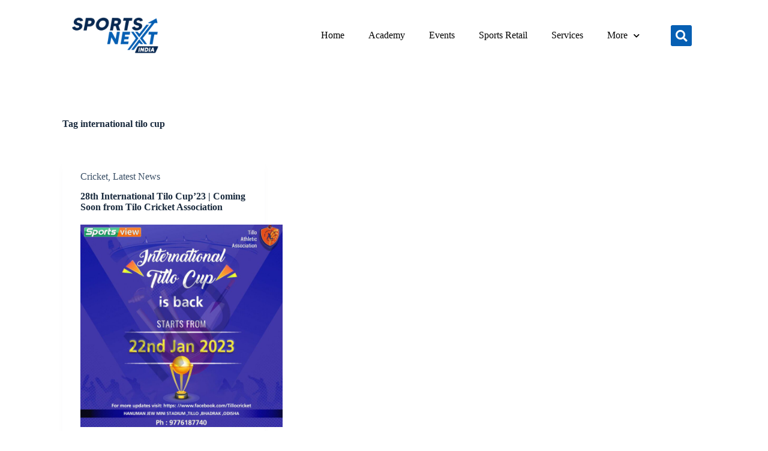

--- FILE ---
content_type: text/html; charset=UTF-8
request_url: https://www.sportsnextindia.com/tag/international-tilo-cup/
body_size: 19924
content:
<!doctype html>
<html lang="en">
<head>
	
	<meta charset="UTF-8">
	<meta name="viewport" content="width=device-width, initial-scale=1, maximum-scale=5, viewport-fit=cover">
	<link rel="profile" href="https://gmpg.org/xfn/11">

	<meta name='robots' content='index, follow, max-image-preview:large, max-snippet:-1, max-video-preview:-1' />

	<!-- This site is optimized with the Yoast SEO Premium plugin v20.5 (Yoast SEO v22.1) - https://yoast.com/wordpress/plugins/seo/ -->
	<title>international tilo cup Archives - SportsNext India</title>
	<link rel="canonical" href="https://www.sportsnextindia.com/tag/international-tilo-cup/" />
	<meta property="og:locale" content="en_US" />
	<meta property="og:type" content="article" />
	<meta property="og:title" content="international tilo cup Archives" />
	<meta property="og:url" content="https://www.sportsnextindia.com/tag/international-tilo-cup/" />
	<meta property="og:site_name" content="SportsNext India" />
	<meta name="twitter:card" content="summary_large_image" />
	<script type="application/ld+json" class="yoast-schema-graph">{"@context":"https://schema.org","@graph":[{"@type":"CollectionPage","@id":"https://www.sportsnextindia.com/tag/international-tilo-cup/","url":"https://www.sportsnextindia.com/tag/international-tilo-cup/","name":"international tilo cup Archives - SportsNext India","isPartOf":{"@id":"https://www.sportsnextindia.com/#website"},"primaryImageOfPage":{"@id":"https://www.sportsnextindia.com/tag/international-tilo-cup/#primaryimage"},"image":{"@id":"https://www.sportsnextindia.com/tag/international-tilo-cup/#primaryimage"},"thumbnailUrl":"https://www.sportsnextindia.com/wp-content/uploads/2023/01/WhatsApp-Image-2023-01-03-at-20.10.55.jpg","breadcrumb":{"@id":"https://www.sportsnextindia.com/tag/international-tilo-cup/#breadcrumb"},"inLanguage":"en"},{"@type":"ImageObject","inLanguage":"en","@id":"https://www.sportsnextindia.com/tag/international-tilo-cup/#primaryimage","url":"https://www.sportsnextindia.com/wp-content/uploads/2023/01/WhatsApp-Image-2023-01-03-at-20.10.55.jpg","contentUrl":"https://www.sportsnextindia.com/wp-content/uploads/2023/01/WhatsApp-Image-2023-01-03-at-20.10.55.jpg","width":1080,"height":1080,"caption":"Tilo Cup"},{"@type":"BreadcrumbList","@id":"https://www.sportsnextindia.com/tag/international-tilo-cup/#breadcrumb","itemListElement":[{"@type":"ListItem","position":1,"name":"Home","item":"https://www.sportsnextindia.com/"},{"@type":"ListItem","position":2,"name":"international tilo cup"}]},{"@type":"WebSite","@id":"https://www.sportsnextindia.com/#website","url":"https://www.sportsnextindia.com/","name":"SportsNext India","description":"One Level Up","publisher":{"@id":"https://www.sportsnextindia.com/#organization"},"potentialAction":[{"@type":"SearchAction","target":{"@type":"EntryPoint","urlTemplate":"https://www.sportsnextindia.com/?s={search_term_string}"},"query-input":"required name=search_term_string"}],"inLanguage":"en"},{"@type":"Organization","@id":"https://www.sportsnextindia.com/#organization","name":"SportsNext India","url":"https://www.sportsnextindia.com/","logo":{"@type":"ImageObject","inLanguage":"en","@id":"https://www.sportsnextindia.com/#/schema/logo/image/","url":"https://www.sportsnextindia.com/wp-content/uploads/2022/02/cropped-512x512_Fevicon.jpg","contentUrl":"https://www.sportsnextindia.com/wp-content/uploads/2022/02/cropped-512x512_Fevicon.jpg","width":512,"height":512,"caption":"SportsNext India"},"image":{"@id":"https://www.sportsnextindia.com/#/schema/logo/image/"}}]}</script>
	<!-- / Yoast SEO Premium plugin. -->


<link rel='dns-prefetch' href='//www.googletagmanager.com' />
<link rel="alternate" type="application/rss+xml" title="SportsNext India &raquo; Feed" href="https://www.sportsnextindia.com/feed/" />
<link rel="alternate" type="application/rss+xml" title="SportsNext India &raquo; Comments Feed" href="https://www.sportsnextindia.com/comments/feed/" />
<link rel="alternate" type="application/rss+xml" title="SportsNext India &raquo; international tilo cup Tag Feed" href="https://www.sportsnextindia.com/tag/international-tilo-cup/feed/" />
<script>
window._wpemojiSettings = {"baseUrl":"https:\/\/s.w.org\/images\/core\/emoji\/14.0.0\/72x72\/","ext":".png","svgUrl":"https:\/\/s.w.org\/images\/core\/emoji\/14.0.0\/svg\/","svgExt":".svg","source":{"concatemoji":"https:\/\/www.sportsnextindia.com\/wp-includes\/js\/wp-emoji-release.min.js?ver=6.4.7"}};
/*! This file is auto-generated */
!function(i,n){var o,s,e;function c(e){try{var t={supportTests:e,timestamp:(new Date).valueOf()};sessionStorage.setItem(o,JSON.stringify(t))}catch(e){}}function p(e,t,n){e.clearRect(0,0,e.canvas.width,e.canvas.height),e.fillText(t,0,0);var t=new Uint32Array(e.getImageData(0,0,e.canvas.width,e.canvas.height).data),r=(e.clearRect(0,0,e.canvas.width,e.canvas.height),e.fillText(n,0,0),new Uint32Array(e.getImageData(0,0,e.canvas.width,e.canvas.height).data));return t.every(function(e,t){return e===r[t]})}function u(e,t,n){switch(t){case"flag":return n(e,"\ud83c\udff3\ufe0f\u200d\u26a7\ufe0f","\ud83c\udff3\ufe0f\u200b\u26a7\ufe0f")?!1:!n(e,"\ud83c\uddfa\ud83c\uddf3","\ud83c\uddfa\u200b\ud83c\uddf3")&&!n(e,"\ud83c\udff4\udb40\udc67\udb40\udc62\udb40\udc65\udb40\udc6e\udb40\udc67\udb40\udc7f","\ud83c\udff4\u200b\udb40\udc67\u200b\udb40\udc62\u200b\udb40\udc65\u200b\udb40\udc6e\u200b\udb40\udc67\u200b\udb40\udc7f");case"emoji":return!n(e,"\ud83e\udef1\ud83c\udffb\u200d\ud83e\udef2\ud83c\udfff","\ud83e\udef1\ud83c\udffb\u200b\ud83e\udef2\ud83c\udfff")}return!1}function f(e,t,n){var r="undefined"!=typeof WorkerGlobalScope&&self instanceof WorkerGlobalScope?new OffscreenCanvas(300,150):i.createElement("canvas"),a=r.getContext("2d",{willReadFrequently:!0}),o=(a.textBaseline="top",a.font="600 32px Arial",{});return e.forEach(function(e){o[e]=t(a,e,n)}),o}function t(e){var t=i.createElement("script");t.src=e,t.defer=!0,i.head.appendChild(t)}"undefined"!=typeof Promise&&(o="wpEmojiSettingsSupports",s=["flag","emoji"],n.supports={everything:!0,everythingExceptFlag:!0},e=new Promise(function(e){i.addEventListener("DOMContentLoaded",e,{once:!0})}),new Promise(function(t){var n=function(){try{var e=JSON.parse(sessionStorage.getItem(o));if("object"==typeof e&&"number"==typeof e.timestamp&&(new Date).valueOf()<e.timestamp+604800&&"object"==typeof e.supportTests)return e.supportTests}catch(e){}return null}();if(!n){if("undefined"!=typeof Worker&&"undefined"!=typeof OffscreenCanvas&&"undefined"!=typeof URL&&URL.createObjectURL&&"undefined"!=typeof Blob)try{var e="postMessage("+f.toString()+"("+[JSON.stringify(s),u.toString(),p.toString()].join(",")+"));",r=new Blob([e],{type:"text/javascript"}),a=new Worker(URL.createObjectURL(r),{name:"wpTestEmojiSupports"});return void(a.onmessage=function(e){c(n=e.data),a.terminate(),t(n)})}catch(e){}c(n=f(s,u,p))}t(n)}).then(function(e){for(var t in e)n.supports[t]=e[t],n.supports.everything=n.supports.everything&&n.supports[t],"flag"!==t&&(n.supports.everythingExceptFlag=n.supports.everythingExceptFlag&&n.supports[t]);n.supports.everythingExceptFlag=n.supports.everythingExceptFlag&&!n.supports.flag,n.DOMReady=!1,n.readyCallback=function(){n.DOMReady=!0}}).then(function(){return e}).then(function(){var e;n.supports.everything||(n.readyCallback(),(e=n.source||{}).concatemoji?t(e.concatemoji):e.wpemoji&&e.twemoji&&(t(e.twemoji),t(e.wpemoji)))}))}((window,document),window._wpemojiSettings);
</script>
<style id='wp-emoji-styles-inline-css'>

	img.wp-smiley, img.emoji {
		display: inline !important;
		border: none !important;
		box-shadow: none !important;
		height: 1em !important;
		width: 1em !important;
		margin: 0 0.07em !important;
		vertical-align: -0.1em !important;
		background: none !important;
		padding: 0 !important;
	}
</style>
<link rel='stylesheet' id='wp-block-library-css' href='https://www.sportsnextindia.com/wp-includes/css/dist/block-library/style.min.css?ver=6.4.7' media='all' />
<style id='global-styles-inline-css'>
body{--wp--preset--color--black: #000000;--wp--preset--color--cyan-bluish-gray: #abb8c3;--wp--preset--color--white: #ffffff;--wp--preset--color--pale-pink: #f78da7;--wp--preset--color--vivid-red: #cf2e2e;--wp--preset--color--luminous-vivid-orange: #ff6900;--wp--preset--color--luminous-vivid-amber: #fcb900;--wp--preset--color--light-green-cyan: #7bdcb5;--wp--preset--color--vivid-green-cyan: #00d084;--wp--preset--color--pale-cyan-blue: #8ed1fc;--wp--preset--color--vivid-cyan-blue: #0693e3;--wp--preset--color--vivid-purple: #9b51e0;--wp--preset--color--palette-color-1: var(--theme-palette-color-1, #2872fa);--wp--preset--color--palette-color-2: var(--theme-palette-color-2, #1559ed);--wp--preset--color--palette-color-3: var(--theme-palette-color-3, #3A4F66);--wp--preset--color--palette-color-4: var(--theme-palette-color-4, #192a3d);--wp--preset--color--palette-color-5: var(--theme-palette-color-5, #e1e8ed);--wp--preset--color--palette-color-6: var(--theme-palette-color-6, #f2f5f7);--wp--preset--color--palette-color-7: var(--theme-palette-color-7, #FAFBFC);--wp--preset--color--palette-color-8: var(--theme-palette-color-8, #ffffff);--wp--preset--gradient--vivid-cyan-blue-to-vivid-purple: linear-gradient(135deg,rgba(6,147,227,1) 0%,rgb(155,81,224) 100%);--wp--preset--gradient--light-green-cyan-to-vivid-green-cyan: linear-gradient(135deg,rgb(122,220,180) 0%,rgb(0,208,130) 100%);--wp--preset--gradient--luminous-vivid-amber-to-luminous-vivid-orange: linear-gradient(135deg,rgba(252,185,0,1) 0%,rgba(255,105,0,1) 100%);--wp--preset--gradient--luminous-vivid-orange-to-vivid-red: linear-gradient(135deg,rgba(255,105,0,1) 0%,rgb(207,46,46) 100%);--wp--preset--gradient--very-light-gray-to-cyan-bluish-gray: linear-gradient(135deg,rgb(238,238,238) 0%,rgb(169,184,195) 100%);--wp--preset--gradient--cool-to-warm-spectrum: linear-gradient(135deg,rgb(74,234,220) 0%,rgb(151,120,209) 20%,rgb(207,42,186) 40%,rgb(238,44,130) 60%,rgb(251,105,98) 80%,rgb(254,248,76) 100%);--wp--preset--gradient--blush-light-purple: linear-gradient(135deg,rgb(255,206,236) 0%,rgb(152,150,240) 100%);--wp--preset--gradient--blush-bordeaux: linear-gradient(135deg,rgb(254,205,165) 0%,rgb(254,45,45) 50%,rgb(107,0,62) 100%);--wp--preset--gradient--luminous-dusk: linear-gradient(135deg,rgb(255,203,112) 0%,rgb(199,81,192) 50%,rgb(65,88,208) 100%);--wp--preset--gradient--pale-ocean: linear-gradient(135deg,rgb(255,245,203) 0%,rgb(182,227,212) 50%,rgb(51,167,181) 100%);--wp--preset--gradient--electric-grass: linear-gradient(135deg,rgb(202,248,128) 0%,rgb(113,206,126) 100%);--wp--preset--gradient--midnight: linear-gradient(135deg,rgb(2,3,129) 0%,rgb(40,116,252) 100%);--wp--preset--gradient--juicy-peach: linear-gradient(to right, #ffecd2 0%, #fcb69f 100%);--wp--preset--gradient--young-passion: linear-gradient(to right, #ff8177 0%, #ff867a 0%, #ff8c7f 21%, #f99185 52%, #cf556c 78%, #b12a5b 100%);--wp--preset--gradient--true-sunset: linear-gradient(to right, #fa709a 0%, #fee140 100%);--wp--preset--gradient--morpheus-den: linear-gradient(to top, #30cfd0 0%, #330867 100%);--wp--preset--gradient--plum-plate: linear-gradient(135deg, #667eea 0%, #764ba2 100%);--wp--preset--gradient--aqua-splash: linear-gradient(15deg, #13547a 0%, #80d0c7 100%);--wp--preset--gradient--love-kiss: linear-gradient(to top, #ff0844 0%, #ffb199 100%);--wp--preset--gradient--new-retrowave: linear-gradient(to top, #3b41c5 0%, #a981bb 49%, #ffc8a9 100%);--wp--preset--gradient--plum-bath: linear-gradient(to top, #cc208e 0%, #6713d2 100%);--wp--preset--gradient--high-flight: linear-gradient(to right, #0acffe 0%, #495aff 100%);--wp--preset--gradient--teen-party: linear-gradient(-225deg, #FF057C 0%, #8D0B93 50%, #321575 100%);--wp--preset--gradient--fabled-sunset: linear-gradient(-225deg, #231557 0%, #44107A 29%, #FF1361 67%, #FFF800 100%);--wp--preset--gradient--arielle-smile: radial-gradient(circle 248px at center, #16d9e3 0%, #30c7ec 47%, #46aef7 100%);--wp--preset--gradient--itmeo-branding: linear-gradient(180deg, #2af598 0%, #009efd 100%);--wp--preset--gradient--deep-blue: linear-gradient(to right, #6a11cb 0%, #2575fc 100%);--wp--preset--gradient--strong-bliss: linear-gradient(to right, #f78ca0 0%, #f9748f 19%, #fd868c 60%, #fe9a8b 100%);--wp--preset--gradient--sweet-period: linear-gradient(to top, #3f51b1 0%, #5a55ae 13%, #7b5fac 25%, #8f6aae 38%, #a86aa4 50%, #cc6b8e 62%, #f18271 75%, #f3a469 87%, #f7c978 100%);--wp--preset--gradient--purple-division: linear-gradient(to top, #7028e4 0%, #e5b2ca 100%);--wp--preset--gradient--cold-evening: linear-gradient(to top, #0c3483 0%, #a2b6df 100%, #6b8cce 100%, #a2b6df 100%);--wp--preset--gradient--mountain-rock: linear-gradient(to right, #868f96 0%, #596164 100%);--wp--preset--gradient--desert-hump: linear-gradient(to top, #c79081 0%, #dfa579 100%);--wp--preset--gradient--ethernal-constance: linear-gradient(to top, #09203f 0%, #537895 100%);--wp--preset--gradient--happy-memories: linear-gradient(-60deg, #ff5858 0%, #f09819 100%);--wp--preset--gradient--grown-early: linear-gradient(to top, #0ba360 0%, #3cba92 100%);--wp--preset--gradient--morning-salad: linear-gradient(-225deg, #B7F8DB 0%, #50A7C2 100%);--wp--preset--gradient--night-call: linear-gradient(-225deg, #AC32E4 0%, #7918F2 48%, #4801FF 100%);--wp--preset--gradient--mind-crawl: linear-gradient(-225deg, #473B7B 0%, #3584A7 51%, #30D2BE 100%);--wp--preset--gradient--angel-care: linear-gradient(-225deg, #FFE29F 0%, #FFA99F 48%, #FF719A 100%);--wp--preset--gradient--juicy-cake: linear-gradient(to top, #e14fad 0%, #f9d423 100%);--wp--preset--gradient--rich-metal: linear-gradient(to right, #d7d2cc 0%, #304352 100%);--wp--preset--gradient--mole-hall: linear-gradient(-20deg, #616161 0%, #9bc5c3 100%);--wp--preset--gradient--cloudy-knoxville: linear-gradient(120deg, #fdfbfb 0%, #ebedee 100%);--wp--preset--gradient--soft-grass: linear-gradient(to top, #c1dfc4 0%, #deecdd 100%);--wp--preset--gradient--saint-petersburg: linear-gradient(135deg, #f5f7fa 0%, #c3cfe2 100%);--wp--preset--gradient--everlasting-sky: linear-gradient(135deg, #fdfcfb 0%, #e2d1c3 100%);--wp--preset--gradient--kind-steel: linear-gradient(-20deg, #e9defa 0%, #fbfcdb 100%);--wp--preset--gradient--over-sun: linear-gradient(60deg, #abecd6 0%, #fbed96 100%);--wp--preset--gradient--premium-white: linear-gradient(to top, #d5d4d0 0%, #d5d4d0 1%, #eeeeec 31%, #efeeec 75%, #e9e9e7 100%);--wp--preset--gradient--clean-mirror: linear-gradient(45deg, #93a5cf 0%, #e4efe9 100%);--wp--preset--gradient--wild-apple: linear-gradient(to top, #d299c2 0%, #fef9d7 100%);--wp--preset--gradient--snow-again: linear-gradient(to top, #e6e9f0 0%, #eef1f5 100%);--wp--preset--gradient--confident-cloud: linear-gradient(to top, #dad4ec 0%, #dad4ec 1%, #f3e7e9 100%);--wp--preset--gradient--glass-water: linear-gradient(to top, #dfe9f3 0%, white 100%);--wp--preset--gradient--perfect-white: linear-gradient(-225deg, #E3FDF5 0%, #FFE6FA 100%);--wp--preset--font-size--small: 13px;--wp--preset--font-size--medium: 20px;--wp--preset--font-size--large: clamp(22px, 1.375rem + ((1vw - 3.2px) * 0.625), 30px);--wp--preset--font-size--x-large: clamp(30px, 1.875rem + ((1vw - 3.2px) * 1.563), 50px);--wp--preset--font-size--xx-large: clamp(45px, 2.813rem + ((1vw - 3.2px) * 2.734), 80px);--wp--preset--spacing--20: 0.44rem;--wp--preset--spacing--30: 0.67rem;--wp--preset--spacing--40: 1rem;--wp--preset--spacing--50: 1.5rem;--wp--preset--spacing--60: 2.25rem;--wp--preset--spacing--70: 3.38rem;--wp--preset--spacing--80: 5.06rem;--wp--preset--shadow--natural: 6px 6px 9px rgba(0, 0, 0, 0.2);--wp--preset--shadow--deep: 12px 12px 50px rgba(0, 0, 0, 0.4);--wp--preset--shadow--sharp: 6px 6px 0px rgba(0, 0, 0, 0.2);--wp--preset--shadow--outlined: 6px 6px 0px -3px rgba(255, 255, 255, 1), 6px 6px rgba(0, 0, 0, 1);--wp--preset--shadow--crisp: 6px 6px 0px rgba(0, 0, 0, 1);}body { margin: 0;--wp--style--global--content-size: var(--theme-block-max-width);--wp--style--global--wide-size: var(--theme-block-wide-max-width); }.wp-site-blocks > .alignleft { float: left; margin-right: 2em; }.wp-site-blocks > .alignright { float: right; margin-left: 2em; }.wp-site-blocks > .aligncenter { justify-content: center; margin-left: auto; margin-right: auto; }:where(.wp-site-blocks) > * { margin-block-start: var(--theme-content-spacing); margin-block-end: 0; }:where(.wp-site-blocks) > :first-child:first-child { margin-block-start: 0; }:where(.wp-site-blocks) > :last-child:last-child { margin-block-end: 0; }body { --wp--style--block-gap: var(--theme-content-spacing); }:where(body .is-layout-flow)  > :first-child:first-child{margin-block-start: 0;}:where(body .is-layout-flow)  > :last-child:last-child{margin-block-end: 0;}:where(body .is-layout-flow)  > *{margin-block-start: var(--theme-content-spacing);margin-block-end: 0;}:where(body .is-layout-constrained)  > :first-child:first-child{margin-block-start: 0;}:where(body .is-layout-constrained)  > :last-child:last-child{margin-block-end: 0;}:where(body .is-layout-constrained)  > *{margin-block-start: var(--theme-content-spacing);margin-block-end: 0;}:where(body .is-layout-flex) {gap: var(--theme-content-spacing);}:where(body .is-layout-grid) {gap: var(--theme-content-spacing);}body .is-layout-flow > .alignleft{float: left;margin-inline-start: 0;margin-inline-end: 2em;}body .is-layout-flow > .alignright{float: right;margin-inline-start: 2em;margin-inline-end: 0;}body .is-layout-flow > .aligncenter{margin-left: auto !important;margin-right: auto !important;}body .is-layout-constrained > .alignleft{float: left;margin-inline-start: 0;margin-inline-end: 2em;}body .is-layout-constrained > .alignright{float: right;margin-inline-start: 2em;margin-inline-end: 0;}body .is-layout-constrained > .aligncenter{margin-left: auto !important;margin-right: auto !important;}body .is-layout-constrained > :where(:not(.alignleft):not(.alignright):not(.alignfull)){max-width: var(--wp--style--global--content-size);margin-left: auto !important;margin-right: auto !important;}body .is-layout-constrained > .alignwide{max-width: var(--wp--style--global--wide-size);}body .is-layout-flex{display: flex;}body .is-layout-flex{flex-wrap: wrap;align-items: center;}body .is-layout-flex > *{margin: 0;}body .is-layout-grid{display: grid;}body .is-layout-grid > *{margin: 0;}body{padding-top: 0px;padding-right: 0px;padding-bottom: 0px;padding-left: 0px;}.has-black-color{color: var(--wp--preset--color--black) !important;}.has-cyan-bluish-gray-color{color: var(--wp--preset--color--cyan-bluish-gray) !important;}.has-white-color{color: var(--wp--preset--color--white) !important;}.has-pale-pink-color{color: var(--wp--preset--color--pale-pink) !important;}.has-vivid-red-color{color: var(--wp--preset--color--vivid-red) !important;}.has-luminous-vivid-orange-color{color: var(--wp--preset--color--luminous-vivid-orange) !important;}.has-luminous-vivid-amber-color{color: var(--wp--preset--color--luminous-vivid-amber) !important;}.has-light-green-cyan-color{color: var(--wp--preset--color--light-green-cyan) !important;}.has-vivid-green-cyan-color{color: var(--wp--preset--color--vivid-green-cyan) !important;}.has-pale-cyan-blue-color{color: var(--wp--preset--color--pale-cyan-blue) !important;}.has-vivid-cyan-blue-color{color: var(--wp--preset--color--vivid-cyan-blue) !important;}.has-vivid-purple-color{color: var(--wp--preset--color--vivid-purple) !important;}.has-palette-color-1-color{color: var(--wp--preset--color--palette-color-1) !important;}.has-palette-color-2-color{color: var(--wp--preset--color--palette-color-2) !important;}.has-palette-color-3-color{color: var(--wp--preset--color--palette-color-3) !important;}.has-palette-color-4-color{color: var(--wp--preset--color--palette-color-4) !important;}.has-palette-color-5-color{color: var(--wp--preset--color--palette-color-5) !important;}.has-palette-color-6-color{color: var(--wp--preset--color--palette-color-6) !important;}.has-palette-color-7-color{color: var(--wp--preset--color--palette-color-7) !important;}.has-palette-color-8-color{color: var(--wp--preset--color--palette-color-8) !important;}.has-black-background-color{background-color: var(--wp--preset--color--black) !important;}.has-cyan-bluish-gray-background-color{background-color: var(--wp--preset--color--cyan-bluish-gray) !important;}.has-white-background-color{background-color: var(--wp--preset--color--white) !important;}.has-pale-pink-background-color{background-color: var(--wp--preset--color--pale-pink) !important;}.has-vivid-red-background-color{background-color: var(--wp--preset--color--vivid-red) !important;}.has-luminous-vivid-orange-background-color{background-color: var(--wp--preset--color--luminous-vivid-orange) !important;}.has-luminous-vivid-amber-background-color{background-color: var(--wp--preset--color--luminous-vivid-amber) !important;}.has-light-green-cyan-background-color{background-color: var(--wp--preset--color--light-green-cyan) !important;}.has-vivid-green-cyan-background-color{background-color: var(--wp--preset--color--vivid-green-cyan) !important;}.has-pale-cyan-blue-background-color{background-color: var(--wp--preset--color--pale-cyan-blue) !important;}.has-vivid-cyan-blue-background-color{background-color: var(--wp--preset--color--vivid-cyan-blue) !important;}.has-vivid-purple-background-color{background-color: var(--wp--preset--color--vivid-purple) !important;}.has-palette-color-1-background-color{background-color: var(--wp--preset--color--palette-color-1) !important;}.has-palette-color-2-background-color{background-color: var(--wp--preset--color--palette-color-2) !important;}.has-palette-color-3-background-color{background-color: var(--wp--preset--color--palette-color-3) !important;}.has-palette-color-4-background-color{background-color: var(--wp--preset--color--palette-color-4) !important;}.has-palette-color-5-background-color{background-color: var(--wp--preset--color--palette-color-5) !important;}.has-palette-color-6-background-color{background-color: var(--wp--preset--color--palette-color-6) !important;}.has-palette-color-7-background-color{background-color: var(--wp--preset--color--palette-color-7) !important;}.has-palette-color-8-background-color{background-color: var(--wp--preset--color--palette-color-8) !important;}.has-black-border-color{border-color: var(--wp--preset--color--black) !important;}.has-cyan-bluish-gray-border-color{border-color: var(--wp--preset--color--cyan-bluish-gray) !important;}.has-white-border-color{border-color: var(--wp--preset--color--white) !important;}.has-pale-pink-border-color{border-color: var(--wp--preset--color--pale-pink) !important;}.has-vivid-red-border-color{border-color: var(--wp--preset--color--vivid-red) !important;}.has-luminous-vivid-orange-border-color{border-color: var(--wp--preset--color--luminous-vivid-orange) !important;}.has-luminous-vivid-amber-border-color{border-color: var(--wp--preset--color--luminous-vivid-amber) !important;}.has-light-green-cyan-border-color{border-color: var(--wp--preset--color--light-green-cyan) !important;}.has-vivid-green-cyan-border-color{border-color: var(--wp--preset--color--vivid-green-cyan) !important;}.has-pale-cyan-blue-border-color{border-color: var(--wp--preset--color--pale-cyan-blue) !important;}.has-vivid-cyan-blue-border-color{border-color: var(--wp--preset--color--vivid-cyan-blue) !important;}.has-vivid-purple-border-color{border-color: var(--wp--preset--color--vivid-purple) !important;}.has-palette-color-1-border-color{border-color: var(--wp--preset--color--palette-color-1) !important;}.has-palette-color-2-border-color{border-color: var(--wp--preset--color--palette-color-2) !important;}.has-palette-color-3-border-color{border-color: var(--wp--preset--color--palette-color-3) !important;}.has-palette-color-4-border-color{border-color: var(--wp--preset--color--palette-color-4) !important;}.has-palette-color-5-border-color{border-color: var(--wp--preset--color--palette-color-5) !important;}.has-palette-color-6-border-color{border-color: var(--wp--preset--color--palette-color-6) !important;}.has-palette-color-7-border-color{border-color: var(--wp--preset--color--palette-color-7) !important;}.has-palette-color-8-border-color{border-color: var(--wp--preset--color--palette-color-8) !important;}.has-vivid-cyan-blue-to-vivid-purple-gradient-background{background: var(--wp--preset--gradient--vivid-cyan-blue-to-vivid-purple) !important;}.has-light-green-cyan-to-vivid-green-cyan-gradient-background{background: var(--wp--preset--gradient--light-green-cyan-to-vivid-green-cyan) !important;}.has-luminous-vivid-amber-to-luminous-vivid-orange-gradient-background{background: var(--wp--preset--gradient--luminous-vivid-amber-to-luminous-vivid-orange) !important;}.has-luminous-vivid-orange-to-vivid-red-gradient-background{background: var(--wp--preset--gradient--luminous-vivid-orange-to-vivid-red) !important;}.has-very-light-gray-to-cyan-bluish-gray-gradient-background{background: var(--wp--preset--gradient--very-light-gray-to-cyan-bluish-gray) !important;}.has-cool-to-warm-spectrum-gradient-background{background: var(--wp--preset--gradient--cool-to-warm-spectrum) !important;}.has-blush-light-purple-gradient-background{background: var(--wp--preset--gradient--blush-light-purple) !important;}.has-blush-bordeaux-gradient-background{background: var(--wp--preset--gradient--blush-bordeaux) !important;}.has-luminous-dusk-gradient-background{background: var(--wp--preset--gradient--luminous-dusk) !important;}.has-pale-ocean-gradient-background{background: var(--wp--preset--gradient--pale-ocean) !important;}.has-electric-grass-gradient-background{background: var(--wp--preset--gradient--electric-grass) !important;}.has-midnight-gradient-background{background: var(--wp--preset--gradient--midnight) !important;}.has-juicy-peach-gradient-background{background: var(--wp--preset--gradient--juicy-peach) !important;}.has-young-passion-gradient-background{background: var(--wp--preset--gradient--young-passion) !important;}.has-true-sunset-gradient-background{background: var(--wp--preset--gradient--true-sunset) !important;}.has-morpheus-den-gradient-background{background: var(--wp--preset--gradient--morpheus-den) !important;}.has-plum-plate-gradient-background{background: var(--wp--preset--gradient--plum-plate) !important;}.has-aqua-splash-gradient-background{background: var(--wp--preset--gradient--aqua-splash) !important;}.has-love-kiss-gradient-background{background: var(--wp--preset--gradient--love-kiss) !important;}.has-new-retrowave-gradient-background{background: var(--wp--preset--gradient--new-retrowave) !important;}.has-plum-bath-gradient-background{background: var(--wp--preset--gradient--plum-bath) !important;}.has-high-flight-gradient-background{background: var(--wp--preset--gradient--high-flight) !important;}.has-teen-party-gradient-background{background: var(--wp--preset--gradient--teen-party) !important;}.has-fabled-sunset-gradient-background{background: var(--wp--preset--gradient--fabled-sunset) !important;}.has-arielle-smile-gradient-background{background: var(--wp--preset--gradient--arielle-smile) !important;}.has-itmeo-branding-gradient-background{background: var(--wp--preset--gradient--itmeo-branding) !important;}.has-deep-blue-gradient-background{background: var(--wp--preset--gradient--deep-blue) !important;}.has-strong-bliss-gradient-background{background: var(--wp--preset--gradient--strong-bliss) !important;}.has-sweet-period-gradient-background{background: var(--wp--preset--gradient--sweet-period) !important;}.has-purple-division-gradient-background{background: var(--wp--preset--gradient--purple-division) !important;}.has-cold-evening-gradient-background{background: var(--wp--preset--gradient--cold-evening) !important;}.has-mountain-rock-gradient-background{background: var(--wp--preset--gradient--mountain-rock) !important;}.has-desert-hump-gradient-background{background: var(--wp--preset--gradient--desert-hump) !important;}.has-ethernal-constance-gradient-background{background: var(--wp--preset--gradient--ethernal-constance) !important;}.has-happy-memories-gradient-background{background: var(--wp--preset--gradient--happy-memories) !important;}.has-grown-early-gradient-background{background: var(--wp--preset--gradient--grown-early) !important;}.has-morning-salad-gradient-background{background: var(--wp--preset--gradient--morning-salad) !important;}.has-night-call-gradient-background{background: var(--wp--preset--gradient--night-call) !important;}.has-mind-crawl-gradient-background{background: var(--wp--preset--gradient--mind-crawl) !important;}.has-angel-care-gradient-background{background: var(--wp--preset--gradient--angel-care) !important;}.has-juicy-cake-gradient-background{background: var(--wp--preset--gradient--juicy-cake) !important;}.has-rich-metal-gradient-background{background: var(--wp--preset--gradient--rich-metal) !important;}.has-mole-hall-gradient-background{background: var(--wp--preset--gradient--mole-hall) !important;}.has-cloudy-knoxville-gradient-background{background: var(--wp--preset--gradient--cloudy-knoxville) !important;}.has-soft-grass-gradient-background{background: var(--wp--preset--gradient--soft-grass) !important;}.has-saint-petersburg-gradient-background{background: var(--wp--preset--gradient--saint-petersburg) !important;}.has-everlasting-sky-gradient-background{background: var(--wp--preset--gradient--everlasting-sky) !important;}.has-kind-steel-gradient-background{background: var(--wp--preset--gradient--kind-steel) !important;}.has-over-sun-gradient-background{background: var(--wp--preset--gradient--over-sun) !important;}.has-premium-white-gradient-background{background: var(--wp--preset--gradient--premium-white) !important;}.has-clean-mirror-gradient-background{background: var(--wp--preset--gradient--clean-mirror) !important;}.has-wild-apple-gradient-background{background: var(--wp--preset--gradient--wild-apple) !important;}.has-snow-again-gradient-background{background: var(--wp--preset--gradient--snow-again) !important;}.has-confident-cloud-gradient-background{background: var(--wp--preset--gradient--confident-cloud) !important;}.has-glass-water-gradient-background{background: var(--wp--preset--gradient--glass-water) !important;}.has-perfect-white-gradient-background{background: var(--wp--preset--gradient--perfect-white) !important;}.has-small-font-size{font-size: var(--wp--preset--font-size--small) !important;}.has-medium-font-size{font-size: var(--wp--preset--font-size--medium) !important;}.has-large-font-size{font-size: var(--wp--preset--font-size--large) !important;}.has-x-large-font-size{font-size: var(--wp--preset--font-size--x-large) !important;}.has-xx-large-font-size{font-size: var(--wp--preset--font-size--xx-large) !important;}
.wp-block-navigation a:where(:not(.wp-element-button)){color: inherit;}
.wp-block-pullquote{font-size: clamp(0.984em, 0.984rem + ((1vw - 0.2em) * 0.645), 1.5em);line-height: 1.6;}
</style>
<link rel='stylesheet' id='contact-form-7-css' href='https://www.sportsnextindia.com/wp-content/plugins/contact-form-7/includes/css/styles.css?ver=5.8.7' media='all' />
<link rel='stylesheet' id='dashicons-css' href='https://www.sportsnextindia.com/wp-includes/css/dashicons.min.css?ver=6.4.7' media='all' />
<link rel='stylesheet' id='post-views-counter-frontend-css' href='https://www.sportsnextindia.com/wp-content/plugins/post-views-counter/css/frontend.min.css?ver=1.4.4' media='all' />
<link rel='stylesheet' id='parent-style-css' href='https://www.sportsnextindia.com/wp-content/themes/blocksy/style.css?ver=6.4.7' media='all' />
<link rel='stylesheet' id='elementor-icons-css' href='https://www.sportsnextindia.com/wp-content/plugins/elementor/assets/lib/eicons/css/elementor-icons.min.css?ver=5.27.0' media='all' />
<link rel='stylesheet' id='elementor-frontend-css' href='https://www.sportsnextindia.com/wp-content/plugins/elementor/assets/css/frontend-lite.min.css?ver=3.19.2' media='all' />
<link rel='stylesheet' id='swiper-css' href='https://www.sportsnextindia.com/wp-content/plugins/elementor/assets/lib/swiper/v8/css/swiper.min.css?ver=8.4.5' media='all' />
<link rel='stylesheet' id='elementor-post-3656-css' href='https://www.sportsnextindia.com/wp-content/uploads/elementor/css/post-3656.css?ver=1767612576' media='all' />
<link rel='stylesheet' id='elementor-pro-css' href='https://www.sportsnextindia.com/wp-content/plugins/elementor-pro/assets/css/frontend-lite.min.css?ver=3.19.2' media='all' />
<link rel='stylesheet' id='elementor-post-4424-css' href='https://www.sportsnextindia.com/wp-content/uploads/elementor/css/post-4424.css?ver=1767612576' media='all' />
<link rel='stylesheet' id='elementor-post-4101-css' href='https://www.sportsnextindia.com/wp-content/uploads/elementor/css/post-4101.css?ver=1767612577' media='all' />
<link rel='stylesheet' id='ct-main-styles-css' href='https://www.sportsnextindia.com/wp-content/themes/blocksy/static/bundle/main.min.css?ver=2.0.25' media='all' />
<link rel='stylesheet' id='ct-page-title-styles-css' href='https://www.sportsnextindia.com/wp-content/themes/blocksy/static/bundle/page-title.min.css?ver=2.0.25' media='all' />
<link rel='stylesheet' id='ct-elementor-styles-css' href='https://www.sportsnextindia.com/wp-content/themes/blocksy/static/bundle/elementor-frontend.min.css?ver=2.0.25' media='all' />
<link rel='stylesheet' id='ct-cf-7-styles-css' href='https://www.sportsnextindia.com/wp-content/themes/blocksy/static/bundle/cf-7.min.css?ver=2.0.25' media='all' />
<link rel='stylesheet' id='ct-wpforms-styles-css' href='https://www.sportsnextindia.com/wp-content/themes/blocksy/static/bundle/wpforms.min.css?ver=2.0.25' media='all' />
<link rel='stylesheet' id='google-fonts-1-css' href='https://fonts.googleapis.com/css?family=Roboto%3A100%2C100italic%2C200%2C200italic%2C300%2C300italic%2C400%2C400italic%2C500%2C500italic%2C600%2C600italic%2C700%2C700italic%2C800%2C800italic%2C900%2C900italic%7CRoboto+Slab%3A100%2C100italic%2C200%2C200italic%2C300%2C300italic%2C400%2C400italic%2C500%2C500italic%2C600%2C600italic%2C700%2C700italic%2C800%2C800italic%2C900%2C900italic&#038;display=swap&#038;ver=6.4.7' media='all' />
<link rel='stylesheet' id='elementor-icons-shared-0-css' href='https://www.sportsnextindia.com/wp-content/plugins/elementor/assets/lib/font-awesome/css/fontawesome.min.css?ver=5.15.3' media='all' />
<link rel='stylesheet' id='elementor-icons-fa-solid-css' href='https://www.sportsnextindia.com/wp-content/plugins/elementor/assets/lib/font-awesome/css/solid.min.css?ver=5.15.3' media='all' />
<link rel='stylesheet' id='elementor-icons-fa-brands-css' href='https://www.sportsnextindia.com/wp-content/plugins/elementor/assets/lib/font-awesome/css/brands.min.css?ver=5.15.3' media='all' />
<link rel="preconnect" href="https://fonts.gstatic.com/" crossorigin><script async src="https://www.sportsnextindia.com/wp-content/plugins/burst-statistics/helpers/timeme/timeme.min.js?ver=1.5.6.1" id="burst-timeme-js"></script>
<script id="burst-js-extra">
var burst = {"url":"https:\/\/www.sportsnextindia.com\/wp-content\/plugins\/burst-statistics\/endpoint.php","page_id":"82","cookie_retention_days":"30","beacon_url":"https:\/\/www.sportsnextindia.com\/wp-content\/plugins\/burst-statistics\/endpoint.php","options":{"beacon_enabled":1,"enable_cookieless_tracking":0,"enable_turbo_mode":0,"do_not_track":0},"goals":[],"goals_script_url":"https:\/\/www.sportsnextindia.com\/wp-content\/plugins\/burst-statistics\/\/assets\/js\/build\/burst-goals.js?v=1.5.6.1"};
</script>
<script async src="https://www.sportsnextindia.com/wp-content/plugins/burst-statistics/assets/js/build/burst.min.js?ver=1.5.6.1" id="burst-js"></script>
<script src="https://www.sportsnextindia.com/wp-content/plugins/wp-letsencrypt-ssl-pro/admin/js/jsredirect.js?ver=7.8.5.0" id="wpen-jsredirect-js"></script>

<!-- Google Analytics snippet added by Site Kit -->
<script src="https://www.googletagmanager.com/gtag/js?id=GT-W6KS8FD" id="google_gtagjs-js" async></script>
<script id="google_gtagjs-js-after">
window.dataLayer = window.dataLayer || [];function gtag(){dataLayer.push(arguments);}
gtag('set', 'linker', {"domains":["www.sportsnextindia.com"]} );
gtag("js", new Date());
gtag("set", "developer_id.dZTNiMT", true);
gtag("config", "GT-W6KS8FD");
</script>

<!-- End Google Analytics snippet added by Site Kit -->
<link rel="https://api.w.org/" href="https://www.sportsnextindia.com/wp-json/" /><link rel="alternate" type="application/json" href="https://www.sportsnextindia.com/wp-json/wp/v2/tags/82" /><link rel="EditURI" type="application/rsd+xml" title="RSD" href="https://www.sportsnextindia.com/xmlrpc.php?rsd" />
<meta name="generator" content="WordPress 6.4.7" />
<!-- start Simple Custom CSS and JS -->
<style>
@media screen and (max-width:766px){
.page-id-3226 .kt-row-column-wrap{
		padding:0px !important;
	}
}
@media screen and (min-width:767px){
.page-id-3226 .kt-has-2-columns,.page-id-3226 .wp-block-kioken-column {
    flex: 0 1 100% !important;
}
}

@media screen and (max-width:767px){
	.page-id-2 .wp-block-uagb-post-carousel {
    margin-left: auto !important;
    margin-right: auto !important;
}
	.page-id-2 .wp-block-uagb-post-carousel button.slick-arrow {
    display: none !important;
}
	.page-id-2 .wp-block-uagb-post-carousel article{
		padding:0px !important;
	}
}

.font-0{
	font-size:0px;
}
/* ------------------footer-------------------------- */
@media screen and (max-width:767px){
	.footer-links .elementor-widget-container {
    padding: 0px !important;
}
}
.footerlogo {
    max-width: 150px;
}
.foot-pages a:hover {
    text-decoration: underline;
}
/* ------------------footer end-------------------------- */
:root{
	--white: #fff !important;
	--dark-blue: #092952 !important;
	--light-blue: #065fb3 !important;
}
@media screen and (max-width:767px){
.mob-search-nav .elementor-container {
    justify-content: flex-end !important;
}
}
.gen-btn a {
    background: transparent;
    color: var(--white);
    border: 1px solid var(--white);
    border-radius: 10px;
}
.gen-btn a:hover {
	color: var(--white) !important;
    border: 1px solid var(--white) !important;
	background: var(--dark-blue)!important;
}
.menu-ham img {
    width: 40px !important;
}
.mob-last-col{
	width:50px;
}

.side-menu-nav .sub-menu a {
    font-size: 18px !important;
    line-height: 20px;
}
/* .main-header{
	position: absolute;
	width:100%;
	z-index:9999;
} */
.main-menu .elementor-nav-menu--main {
    justify-content: end;
}
.main-menu .elementor-item.elementor-item-active,.main-menu .elementor-sub-item.elementor-item-active {
    text-decoration: underline;
}
.main-nav a,.main-nav a.elementor-sub-item {
    font-size: 17px;
	color: var(--light-blue);
	font-weight: 600;
}
.main-nav a.elementor-item-active{
	color: var(--light-blue) !important;
	text-decoration: underline;
}
.sub-menu-toggle {
    display: none;
}
.head-last-col{
	max-width:100px;
	width:100%;
}
.white-color{
	color:var(--white) !important;
}
.darkblue-color{
	color:var(--dark-blue) !important;
}
ul.foot-pages {
    list-style: none;
    padding: 0;
}
.foot-pages a{
	color: var(--white)
}
.foot-pages a:hover{
	text-decoration:underline;
}
.footer-hover a:hover{
	text-decoration:underline;
}
.footer-address {
    max-width: 335px;
}
/* .font-roboto{
	font-family:"roboto";
} */
/* --------------------home start---------------------- */
@media screen and (min-width:1025px){
.home-h1 {
    font-size: 76px;
    line-height: 76px;
	font-weight:800;
}
}

.centered{
	text-align:center;
}
.mb-remove {
    margin-bottom: 0px !important;
}
.left-side-abt .elementor-widget-container {
    text-align: end;
}
.abt-anim-left,.abt-anim-right{
	width:60px;
}
/* --------------------home end---------------------- */
/* --------------------service page------------------------- */
@media screen and (max-width:1024px) and (min-width:768px){
.pop-post article {
    flex-direction: column !important;
}
.pop-post article .elementor-post__text {
    padding-left: 0px !important;
	padding-top: 10px;
}
}
.innerpage-nav ul {
    list-style: none;
    display: flex;
	padding: 0;
}
.innerpage-nav ul {
    list-style: none;
    display: flex;
    padding: 0;
    overflow-x: scroll;
}
.innerpage-nav li:not(:last-child) {
    padding-right: 20px;
}
.innerpage-nav a {
    color: var(--dark-blue);
    white-space: nowrap;
}
/* --------------------service page end------------------------- */

/* --------------------------inner-post--------------------- */
@media screen and (max-width:1024px) and (min-width:768px){
	.post-main-content iframe {
    height: 355px;
}
}
@media screen and (max-width:767px){
	.post-main-content iframe {
    height: 275px;
}
}
.contact-small #left, .contact-small #right {
    width: 100%;
}
.post-sidebar h3 {
    font-size: 24px;
    line-height: 32px;
    margin-bottom: 0px !important;
/*     font-family: 'Poppins'; */
	font-weight:500;
	color: var(--light-blue);
}
.post-sidebar .wp-block-archives-list,.post-sidebar .wp-block-categories-list {
    margin-top: 5px !important;
    margin-bottom: 20px !important;
}
.post-sidebar .side-bar-details.elementor-widget:not(:last-child) {
    margin-bottom: 0px;
}

.post-sidebar article .elementor-post__text {
    padding-left: 10px;
}
/* .post-sidebar article img{
	width:50px !important;
	margin-right:0px;
} */
.post-title h1 {
    color: var(--light-blue);
    font-size: 40px;
    font-weight: 700;
    line-height: 66px;
}
/* --------------------------inner-post end--------------------- */
/* .contact-form .wpforms-container .wpforms-field:not(.wpforms-field-phone):not(.wpforms-field-select-style-modern){
	overflow: unset !important;
} */

.contact-small .wpforms-container .wpforms-field:not(.wpforms-field-phone):not(.wpforms-field-select-style-modern){
	overflow: unset !important;
}</style>
<!-- end Simple Custom CSS and JS -->
<!-- start Simple Custom CSS and JS -->
<style>
:root{
	--white: #fff !important;
	--dark-blue: #092952 !important;
	--light-blue: #065fb3 !important;
}
@media screen and (max-width:900px) and (min-width:731px){
	.profile-check .ginput_container_checkbox .gchoice {
    width: 50% !important;
}
}
@media screen and (max-width:730px){
.profile-check .ginput_container_checkbox .gchoice {
    width: 100% !important;
    display: flex;
}
.profile-check input[type="checkbox"] {
    margin-top: 4px !important;
    margin-right: 10px;
}
}
@media screen and (max-width:767px){
.registration-form-main .gfield_radio {
	gap:12px;
}
	.profile-check .gfield_checkbox{
		white-space:wrap !important;
	}
	.registration-form-main h1 {
    font-size:28px;
	line-height:32px;
	font-weight: 600;
}
}
.registration-form-main h1 {
    color: var(--white);
    text-align: center;
/*     font-family: 'Poppins'; */
	font-weight: 600;
}
.registration-form-main{
/* 	background:var(--white); */
	background: rgb(9,41,82);
	background: linear-gradient(153deg, rgba(9,41,82,1) 0%, rgba(6,95,179,1) 66%, rgba(6,95,179,1) 97%);
	border-radius:10px;
/* 	border:1px solid var(--white); */
	box-shadow: 0px 0px 10px 0px rgba(0,0,0,0.45) inset;
}
.registration-form-main .gform_fields{
	    grid-row-gap: 25px;
}
.registration-form-main .gform_required_legend {
    display: none;
}
.registration-form-main label, .registration-form-main legend {
    color: var(--white);
}
.registration-form-main input[type="text"] {
    border-radius: 25px;
    border: 1px solid var(--dark-blue);
	background: var(--white);
	padding-left:20px !important;
	padding-left:20px !important;
}
.registration-form-main input[type="radio"],.registration-form-main input[type="checkbox"]{
	border: 1px solid var(--dark-blue);
	width: 19px;
    height: 19px;
}
.registration-form-main input[type="checkbox"]:checked:after{
	left: 4px;
    top: 0px;
}
.registration-form-main input[type="radio"]:focus,.registration-form-main input[type="checkbox"]:focus,.registration-form-main input[type="text"]:focus{
	outline:none !important;
}
.registration-form-main .gfield_radio {
    display: flex;
    justify-content: flex-start;
    flex-wrap: wrap;
	gap:20px;
}
/* .registration-form-main .gfield_radio .gchoice:not(:last-child){
	margin-right:25px;
} */
.registration-form-main .align-radio .gfield_radio {
    justify-content: flex-start;
    gap: 20px;
}
.profile-check .gfield_checkbox {
    display: flex;
    white-space: nowrap;
    flex-wrap: wrap;
}
.profile-check .ginput_container_checkbox .gchoice {
    width: 33.33%;
}
.registration-form-main .jersey-radio .gchoice {
    white-space: nowrap;
}
.registration-form-main input[type="file"] {
    font-size: 16px;
    color: var(--white);
}
.gform_fileupload_rules {
    color: var(--white);
}
.registration-form-main input[type="submit"] {
    background: var(--dark-blue) !important;
    width: 100%;
    border: 1px solid var(--white);
    color: var(--white) !important;
    border-radius: 50px;
	transition: background 0.5s ease;
	padding:10px;
}
.registration-form-main input[type="submit"]:hover {
    background: var(--white) !important;
    border: 1px solid var(--dark-blue) !important;
    color: var(--dark-blue) !important;	
}
.registration-form-main input[type="submit"]:focus {
	outline:none !important;
}
.registration-form-main .gform-datepicker {
    padding: 8px 17px !important;
    width: 140px !important;
}
.registration-form-main .gform-datepicker{
	padding:20px;
}
.registration-form-main .gfield-choice-input+label {
    max-width: unset !important;
}
.registration-form-main .sponser-image {
    padding-bottom: 30px;
}
/* ----------------error css--------------- */
.registration-form-main .gform_validation_errors {
    display: none;
}
.registration-form-main .validation_message.gfield_validation_message {
    background: transparent !important;
    border: none !important;
    padding: unset !important;
}
</style>
<!-- end Simple Custom CSS and JS -->
<meta name="generator" content="Site Kit by Google 1.120.0" /><noscript><link rel='stylesheet' href='https://www.sportsnextindia.com/wp-content/themes/blocksy/static/bundle/no-scripts.min.css' type='text/css'></noscript>
<style id="ct-main-styles-inline-css">[data-header*="type-1"] .ct-header [data-id="logo"] .site-logo-container {--logo-max-height:60px;} [data-header*="type-1"] .ct-header [data-id="logo"] .site-title {--theme-font-weight:700;--theme-font-size:25px;--theme-link-initial-color:var(--theme-palette-color-4);} [data-header*="type-1"] .ct-header [data-id="menu"] {--menu-items-spacing:50px;--menu-indicator-hover-color:var(--theme-palette-color-1);--menu-indicator-active-color:var(--theme-palette-color-1);} [data-header*="type-1"] .ct-header [data-id="menu"] > ul > li > a {--menu-item-height:40%;--theme-font-weight:600;--theme-text-transform:none;--theme-font-size:15px;--theme-line-height:1.3;--theme-link-initial-color:var(--theme-text-color);--theme-link-hover-color:var(--theme-palette-color-4);} [data-header*="type-1"] .ct-header [data-id="menu"][data-menu*="type-3"] > ul > li > a {--theme-link-hover-color:#ffffff;} [data-header*="type-1"] .ct-header [data-id="menu"] .sub-menu .ct-menu-link {--theme-link-initial-color:#ffffff;--theme-font-weight:500;--theme-font-size:12px;} [data-header*="type-1"] .ct-header [data-id="menu"] .sub-menu {--dropdown-background-color:var(--theme-palette-color-4);--dropdown-divider:1px dashed rgba(255, 255, 255, 0.1);--theme-box-shadow:0px 10px 20px rgba(41, 51, 61, 0.1);--theme-border-radius:0px 0px 2px 2px;} [data-header*="type-1"] .ct-header [data-row*="middle"] {--height:120px;background-color:var(--theme-palette-color-8);background-image:none;--theme-border-top:none;--theme-border-bottom:none;--theme-box-shadow:none;} [data-header*="type-1"] .ct-header [data-row*="middle"] > div {--theme-border-top:none;--theme-border-bottom:none;} [data-header*="type-1"] [data-id="mobile-menu"] {--theme-font-weight:700;--theme-font-size:30px;--theme-link-initial-color:rgba(255, 255, 255, 0.7);--theme-link-hover-color:var(--theme-palette-color-1);--mobile-menu-divider:none;} [data-header*="type-1"] #offcanvas {background-color:rgba(18, 21, 25, 0.98);--vertical-alignment:flex-start;--has-indentation:1;} [data-header*="type-1"] [data-id="search"] {--theme-icon-color:var(--theme-palette-color-4);--theme-icon-hover-color:var(--theme-palette-color-1);} [data-header*="type-1"] #search-modal .ct-search-results {--theme-font-weight:500;--theme-font-size:14px;--theme-line-height:1.4;} [data-header*="type-1"] #search-modal .ct-search-form {--theme-link-initial-color:#ffffff;--theme-form-text-initial-color:#ffffff;--theme-form-text-focus-color:#ffffff;--theme-form-field-border-initial-color:rgba(255, 255, 255, 0.2);} [data-header*="type-1"] #search-modal {background-color:rgba(18, 21, 25, 0.98);} [data-header*="type-1"] [data-id="socials"].ct-header-socials {--theme-icon-size:15px;--items-spacing:15px;} [data-header*="type-1"] [data-id="socials"].ct-header-socials [data-color="custom"] {--background-color:rgba(218, 222, 228, 0.3);--background-hover-color:var(--theme-palette-color-1);} [data-header*="type-1"] .ct-header [data-id="text"] {--max-width:100%;--theme-font-size:15px;--theme-line-height:1.3;} [data-header*="type-1"] [data-id="trigger"] {--theme-icon-size:18px;} [data-header*="type-1"] {--header-height:120px;} [data-header*="type-1"] .ct-header {background-image:none;} [data-footer*="type-1"] .ct-footer [data-row*="bottom"] > div {--container-spacing:40px;--widgets-gap:40px;--theme-border:none;--grid-template-columns:repeat(2, 1fr);} [data-footer*="type-1"] .ct-footer [data-row*="bottom"] .widget-title {--theme-font-size:16px;} [data-footer*="type-1"] .ct-footer [data-row*="bottom"] .ct-widget {--theme-text-color:#585858;--theme-link-initial-color:#585858;} [data-footer*="type-1"] .ct-footer [data-row*="bottom"] {background-color:transparent;} [data-footer*="type-1"] [data-id="copyright"] {--theme-font-weight:400;--theme-font-size:15px;--theme-line-height:1.3;--theme-text-color:#585858;} [data-footer*="type-1"] .ct-footer [data-row*="middle"] > div {--container-spacing:50px;--columns-gap:50px;--widgets-gap:40px;--theme-border:none;--grid-template-columns:repeat(3, 1fr);} [data-footer*="type-1"] .ct-footer [data-row*="middle"] .widget-title {--theme-font-size:16px;--theme-heading-color:var(--theme-palette-color-1);} [data-footer*="type-1"] .ct-footer [data-row*="middle"] .ct-widget {--theme-text-color:#ffffff;--theme-link-initial-color:#ffffff;--theme-link-hover-color:var(--theme-palette-color-7);} [data-footer*="type-1"] .ct-footer [data-row*="middle"] {background-color:var(--theme-palette-color-2);} [data-footer*="type-1"] .ct-footer [data-column="widget-area-2"] {--margin:px px px 20px !important;} [data-footer*="type-1"] [data-column="widget-area-5"] {--text-horizontal-alignment:right;--horizontal-alignment:flex-end;} [data-footer*="type-1"] .ct-footer {background-color:#121212;}:root {--theme-font-family:-apple-system, BlinkMacSystemFont, 'Segoe UI', Roboto, Helvetica, Arial, sans-serif, 'Apple Color Emoji', 'Segoe UI Emoji', 'Segoe UI Symbol';--theme-font-weight:400;--theme-text-transform:none;--theme-text-decoration:none;--theme-font-size:16px;--theme-line-height:1.65;--theme-letter-spacing:0em;--theme-button-font-weight:500;--theme-button-font-size:15px;--has-classic-forms:var(--true);--has-modern-forms:var(--false);--theme-form-field-height:50px;--theme-form-field-border-radius:8px;--theme-form-field-border-initial-color:var(--theme-border-color);--theme-form-field-border-focus-color:var(--theme-palette-color-1);--theme-form-field-border-width:2px;--theme-form-selection-field-initial-color:var(--theme-border-color);--theme-form-selection-field-active-color:var(--theme-palette-color-1);--e-global-color-blocksy_palette_1:var(--theme-palette-color-1);--e-global-color-blocksy_palette_2:var(--theme-palette-color-2);--e-global-color-blocksy_palette_3:var(--theme-palette-color-3);--e-global-color-blocksy_palette_4:var(--theme-palette-color-4);--e-global-color-blocksy_palette_5:var(--theme-palette-color-5);--e-global-color-blocksy_palette_6:var(--theme-palette-color-6);--e-global-color-blocksy_palette_7:var(--theme-palette-color-7);--e-global-color-blocksy_palette_8:var(--theme-palette-color-8);--theme-palette-color-1:#2872fa;--theme-palette-color-2:#1559ed;--theme-palette-color-3:#3A4F66;--theme-palette-color-4:#192a3d;--theme-palette-color-5:#e1e8ed;--theme-palette-color-6:#f2f5f7;--theme-palette-color-7:#FAFBFC;--theme-palette-color-8:#ffffff;--theme-text-color:var(--theme-palette-color-3);--theme-link-initial-color:var(--theme-palette-color-1);--theme-link-hover-color:var(--theme-palette-color-2);--theme-selection-text-color:#ffffff;--theme-selection-background-color:var(--theme-palette-color-1);--theme-border-color:var(--theme-palette-color-5);--theme-headings-color:var(--theme-palette-color-4);--theme-content-spacing:1.5em;--theme-button-min-height:50px;--theme-button-text-initial-color:#ffffff;--theme-button-text-hover-color:#ffffff;--theme-button-background-initial-color:var(--theme-palette-color-1);--theme-button-background-hover-color:var(--theme-palette-color-2);--theme-button-border:none;--theme-button-border-radius:8px;--theme-button-padding:5px 20px;--theme-normal-container-max-width:1073px;--theme-content-vertical-spacing:80px;--theme-container-edge-spacing:90vw;--theme-narrow-container-max-width:750px;--theme-wide-offset:130px;}h1 {--theme-font-weight:700;--theme-font-size:40px;--theme-line-height:1.5;}h2 {--theme-font-weight:700;--theme-font-size:35px;--theme-line-height:1.5;}h3 {--theme-font-weight:700;--theme-font-size:30px;--theme-line-height:1.5;}h4 {--theme-font-weight:700;--theme-font-size:25px;--theme-line-height:1.5;}h5 {--theme-font-weight:700;--theme-font-size:20px;--theme-line-height:1.5;}h6 {--theme-font-weight:700;--theme-font-size:16px;--theme-line-height:1.5;}.wp-block-pullquote {--theme-font-family:Georgia;--theme-font-weight:600;--theme-font-size:25px;}code, kbd, samp, pre {--theme-font-family:monospace;--theme-font-weight:400;--theme-font-size:16px;}figcaption {--theme-font-size:14px;}.ct-sidebar .widget-title {--theme-font-size:20px;}.ct-breadcrumbs {--theme-font-weight:600;--theme-text-transform:uppercase;--theme-font-size:12px;}body {background-color:var(--theme-palette-color-7);background-image:none;} [data-prefix="single_blog_post"] .entry-header .page-title {--theme-font-weight:800;--theme-font-size:50px;} [data-prefix="single_blog_post"] .entry-header .entry-meta {--theme-font-weight:600;--theme-text-transform:uppercase;--theme-font-size:12px;--theme-line-height:1.3;--theme-text-color:var(--theme-palette-color-4);} [data-prefix="single_blog_post"] .entry-header .ct-breadcrumbs {--theme-text-color:var(--theme-palette-color-4);} [data-prefix="single_blog_post"] .hero-section .page-title, [data-prefix="single_blog_post"] .hero-section .ct-author-name {--itemSpacing:20px;} [data-prefix="blog"] .entry-header .page-title {--theme-font-weight:800;--theme-font-size:100px;} [data-prefix="blog"] .entry-header .entry-meta {--theme-font-weight:600;--theme-text-transform:uppercase;--theme-font-size:12px;--theme-line-height:1.3;} [data-prefix="blog"] .entry-header .page-description {--theme-font-weight:500;--theme-font-size:18px;--theme-text-color:var(--theme-palette-color-4);} [data-prefix="blog"] .entry-header .ct-breadcrumbs {--theme-text-color:var(--theme-palette-color-4);} [data-prefix="blog"] .hero-section[data-type="type-1"] {--alignment:center;--margin-bottom:60px;} [data-prefix="categories"] .entry-header .page-title {--theme-font-size:30px;} [data-prefix="categories"] .entry-header .entry-meta {--theme-font-weight:600;--theme-text-transform:uppercase;--theme-font-size:12px;--theme-line-height:1.3;} [data-prefix="search"] .entry-header .page-title {--theme-font-size:30px;} [data-prefix="search"] .entry-header .entry-meta {--theme-font-weight:600;--theme-text-transform:uppercase;--theme-font-size:12px;--theme-line-height:1.3;} [data-prefix="author"] .entry-header .page-title {--theme-font-size:30px;} [data-prefix="author"] .entry-header .entry-meta {--theme-font-weight:600;--theme-text-transform:uppercase;--theme-font-size:12px;--theme-line-height:1.3;} [data-prefix="author"] .hero-section[data-type="type-2"] {background-color:var(--theme-palette-color-6);background-image:none;--container-padding:50px 0px;} [data-prefix="single_page"] .entry-header .page-title {--theme-font-weight:800;--theme-font-size:100px;--theme-heading-color:var(--theme-palette-color-8);} [data-prefix="single_page"] .entry-header .entry-meta {--theme-font-weight:600;--theme-text-transform:uppercase;--theme-font-size:12px;--theme-line-height:1.3;} [data-prefix="single_page"] .entry-header .page-description {--theme-font-weight:500;--theme-font-size:18px;--theme-text-color:var(--theme-palette-color-4);} [data-prefix="single_page"] .entry-header .ct-breadcrumbs {--theme-text-color:var(--theme-palette-color-4);} [data-prefix="single_page"] .hero-section[data-type="type-2"] {background-position:49% 78%;background-size:cover;background-repeat:no-repeat;background-color:var(--theme-palette-color-6);background-image:url(https://www.sportsnextindia.com/wp-content/uploads/2022/01/Happy-Clients-BG.jpg);--container-padding:50px 0px;} [data-prefix="blog"] .entries {--grid-template-columns:repeat(3, minmax(0, 1fr));} [data-prefix="blog"] .entry-card .entry-title {--theme-font-weight:800;--theme-font-size:22px;--theme-line-height:1.3;--theme-link-hover-color:var(--theme-palette-color-1);} [data-prefix="blog"] .entry-card .entry-meta {--theme-font-weight:600;--theme-text-transform:uppercase;--theme-font-size:12px;--theme-text-color:var(--theme-palette-color-1);} [data-prefix="blog"] .entry-card {background-color:var(--theme-palette-color-8);--theme-border-radius:8px;--theme-box-shadow:0px 12px 18px -6px rgba(34, 56, 101, 0.04);} [data-prefix="categories"] .entries {--grid-template-columns:repeat(3, minmax(0, 1fr));} [data-prefix="categories"] .entry-card .entry-title {--theme-font-size:20px;--theme-line-height:1.3;} [data-prefix="categories"] .entry-card .entry-meta {--theme-font-weight:600;--theme-text-transform:uppercase;--theme-font-size:12px;} [data-prefix="categories"] .entry-card {background-color:var(--theme-palette-color-8);--theme-box-shadow:0px 12px 18px -6px rgba(34, 56, 101, 0.04);} [data-prefix="author"] .entries {--grid-template-columns:repeat(3, minmax(0, 1fr));} [data-prefix="author"] .entry-card .entry-title {--theme-font-size:20px;--theme-line-height:1.3;} [data-prefix="author"] .entry-card .entry-meta {--theme-font-weight:600;--theme-text-transform:uppercase;--theme-font-size:12px;} [data-prefix="author"] .entry-card {background-color:var(--theme-palette-color-8);--theme-box-shadow:0px 12px 18px -6px rgba(34, 56, 101, 0.04);} [data-prefix="search"] .entries {--grid-template-columns:repeat(3, minmax(0, 1fr));} [data-prefix="search"] .entry-card .entry-title {--theme-font-size:20px;--theme-line-height:1.3;} [data-prefix="search"] .entry-card .entry-meta {--theme-font-weight:600;--theme-text-transform:uppercase;--theme-font-size:12px;} [data-prefix="search"] .entry-card {background-color:var(--theme-palette-color-8);--theme-box-shadow:0px 12px 18px -6px rgba(34, 56, 101, 0.04);}form textarea {--theme-form-field-height:170px;} [data-sidebar] {--sidebar-width:30%;--sidebar-width-no-unit:30;--sidebar-gap:3%;}.ct-sidebar {--theme-link-initial-color:var(--theme-text-color);}.ct-back-to-top .ct-icon {--theme-icon-size:15px;}.ct-back-to-top {--theme-icon-color:#ffffff;--theme-icon-hover-color:#ffffff;--top-button-background-color:var(--theme-palette-color-1);--top-button-background-hover-color:var(--theme-palette-color-2);} [data-prefix="single_blog_post"] [class*="ct-container"] > article[class*="post"] {--has-boxed:var(--false);--has-wide:var(--true);} [data-prefix="single_page"] [class*="ct-container"] > article[class*="post"] {--has-boxed:var(--false);--has-wide:var(--true);}@media (max-width: 999.98px) {[data-header*="type-1"] .ct-header [data-row*="middle"] {--height:70px;} [data-header*="type-1"] #offcanvas {background-position:0% 0%;background-size:cover;background-repeat:no-repeat;background-color:#121212;background-image:url(https://www.sportsnextindia.com/wp-content/uploads/2021/06/menu-bg.jpg);--vertical-alignment:center;--horizontal-alignment:center;--text-horizontal-alignment:center;--has-indentation:0;} [data-header*="type-1"] [data-id="socials"].ct-header-socials {--theme-icon-size:16px;--items-spacing:20px;} [data-header*="type-1"] [data-id="socials"].ct-header-socials [data-color="custom"] {--theme-icon-color:var(--theme-palette-color-4);--background-color:var(--theme-palette-color-1);} [data-header*="type-1"] {--header-height:70px;} [data-footer*="type-1"] .ct-footer [data-row*="bottom"] > div {--container-spacing:25px;--widgets-gap:20px;--grid-template-columns:initial;} [data-footer*="type-1"] .ct-footer [data-row*="middle"] > div {--grid-template-columns:initial;} [data-footer*="type-1"] [data-column="widget-area-5"] {--text-horizontal-alignment:left;--horizontal-alignment:flex-start;} [data-prefix="single_blog_post"] .entry-header .page-title {--theme-font-size:30px;} [data-prefix="blog"] .entry-header .page-title {--theme-font-size:50px;} [data-prefix="single_page"] .entry-header .page-title {--theme-font-size:50px;} [data-prefix="blog"] .entries {--grid-template-columns:repeat(2, minmax(0, 1fr));} [data-prefix="blog"] .entry-card .entry-title {--theme-font-size:20px;} [data-prefix="categories"] .entries {--grid-template-columns:repeat(2, minmax(0, 1fr));} [data-prefix="author"] .entries {--grid-template-columns:repeat(2, minmax(0, 1fr));} [data-prefix="search"] .entries {--grid-template-columns:repeat(2, minmax(0, 1fr));}:root {--theme-content-vertical-spacing:60px;--sidebar-order:-1;}}@media (max-width: 689.98px) {[data-header*="type-1"] [data-id="mobile-menu"] {--theme-font-size:20px;} [data-header*="type-1"] #offcanvas {background-position:50% 62%;background-size:cover;background-repeat:no-repeat;background-color:#121212;background-image:url(https://www.sportsnextindia.com/wp-content/uploads/2022/01/Happy-Clients-BG.jpg);} [data-footer*="type-1"] .ct-footer [data-row*="bottom"] > div {--container-spacing:15px;--grid-template-columns:initial;} [data-footer*="type-1"] .ct-footer [data-row*="middle"] > div {--container-spacing:40px;--grid-template-columns:initial;} [data-prefix="single_blog_post"] .entry-header .page-title {--theme-font-size:25px;} [data-prefix="blog"] .entry-header .page-title {--theme-font-size:25px;} [data-prefix="single_page"] .entry-header .page-title {--theme-font-size:25px;} [data-prefix="blog"] .entries {--grid-template-columns:repeat(1, minmax(0, 1fr));} [data-prefix="blog"] .entry-card .entry-title {--theme-font-size:18px;} [data-prefix="categories"] .entries {--grid-template-columns:repeat(1, minmax(0, 1fr));} [data-prefix="categories"] .entry-card .entry-title {--theme-font-size:18px;} [data-prefix="author"] .entries {--grid-template-columns:repeat(1, minmax(0, 1fr));} [data-prefix="author"] .entry-card .entry-title {--theme-font-size:18px;} [data-prefix="search"] .entries {--grid-template-columns:repeat(1, minmax(0, 1fr));} [data-prefix="search"] .entry-card .entry-title {--theme-font-size:18px;}:root {--theme-content-vertical-spacing:50px;--theme-container-edge-spacing:88vw;--sidebar-order:-1;}}</style>
<meta name="generator" content="Elementor 3.19.2; features: e_optimized_assets_loading, e_optimized_css_loading, additional_custom_breakpoints, e_image_loading_optimization; settings: css_print_method-external, google_font-enabled, font_display-swap">
			<meta name="theme-color" content="#FFFFFF">
			<link rel="icon" href="https://www.sportsnextindia.com/wp-content/uploads/2022/02/cropped-512x512_Fevicon-32x32.jpg" sizes="32x32" />
<link rel="icon" href="https://www.sportsnextindia.com/wp-content/uploads/2022/02/cropped-512x512_Fevicon-192x192.jpg" sizes="192x192" />
<link rel="apple-touch-icon" href="https://www.sportsnextindia.com/wp-content/uploads/2022/02/cropped-512x512_Fevicon-180x180.jpg" />
<meta name="msapplication-TileImage" content="https://www.sportsnextindia.com/wp-content/uploads/2022/02/cropped-512x512_Fevicon-270x270.jpg" />
		<style id="wp-custom-css">
			.page-title,
.ugb-heading {
	position: relative;
}

.ugb-heading:after,
.blog .page-title:after,
.page .page-title:after {
	content: attr(title);
	position: absolute;
	z-index: -1;
	top: -7%;
	bottom: 0;
	width: 100%;
	height: 100%;
	white-space: nowrap;
	display: flex;
	align-items: center;
	justify-content: center;
	
	font-size: clamp(50px, 15vw, 200px);
	font-weight: 800;
	line-height: 1;
	opacity:0;
	color: var(--theme-palette-color-7);
/* 	text-shadow: 0 0 2px rgba(255, 255, 255, 0.4); */
	text-shadow: -1px 0 rgba(255, 255, 255, 0.1), 0 1px rgba(255, 255, 255, 0.1), 1px 0 rgba(255, 255, 255, 0.1), 0 -1px rgba(255, 255, 255, 0.1);
}

.ugb-heading:after {
	left: 0;
	justify-content: initial;
	font-size: clamp(70px, 10vw, 140px);
}


.ct-special-features .ugb-feature-grid__item {
	transition: all 0.2s ease;
}

.ct-special-features .ugb-feature-grid__item:hover {
	background-color: var(--theme-palette-color-1) !important;
	transform: scale3d(1.05, 1.05, 1);
}

.wpforms-container .wpforms-field { position: inherit; }

/*--- 2 Column Form Styles Start ---*/

#left {
    width: 47%;
    float: left;
    margin-right:6%;
}
 
#right {
    width: 47%;
    float: left;
}
 
.clearfix:after {
    content:"\0020";
    display:block;
    height:0;
    clear:both;
    visibility:hidden;
    overflow:hidden;
    margin-bottom:10px;
}
 
.clearfix {
    display:block;
}

/*--- 2 Column Form Styles End ---*/		</style>
			</head>


<body class="archive tag tag-international-tilo-cup tag-82 wp-custom-logo wp-embed-responsive elementor-default elementor-kit-3656 ct-elementor-default-template" data-link="type-2" data-prefix="categories" data-footer="type-1" >

<a class="skip-link show-on-focus" href="#main">
	Skip to content</a>

<div class="ct-drawer-canvas" data-location="start" >
	<a href="#main-container" class="ct-back-to-top ct-hidden-sm"
		data-shape="circle"
		data-alignment="right"
		title="Go to top" aria-label="Go to top" hidden>

		<svg class="ct-icon" width="15" height="15" viewBox="0 0 20 20"><path d="M10,0L9.4,0.6L0.8,9.1l1.2,1.2l7.1-7.1V20h1.7V3.3l7.1,7.1l1.2-1.2l-8.5-8.5L10,0z"/></svg>	</a>

	</div>
<div id="main-container">
			<div data-elementor-type="header" data-elementor-id="4424" class="elementor elementor-4424 elementor-location-header" data-elementor-post-type="elementor_library">
					<section class="elementor-section elementor-top-section elementor-element elementor-element-1875f96c elementor-hidden-tablet elementor-hidden-mobile elementor-section-boxed elementor-section-height-default elementor-section-height-default" data-id="1875f96c" data-element_type="section" data-settings="{&quot;background_background&quot;:&quot;classic&quot;}">
						<div class="elementor-container elementor-column-gap-default">
					<div class="elementor-column elementor-col-100 elementor-top-column elementor-element elementor-element-58aa66b9" data-id="58aa66b9" data-element_type="column">
			<div class="elementor-widget-wrap elementor-element-populated">
						<section class="elementor-section elementor-inner-section elementor-element elementor-element-218aaf01 elementor-section-boxed elementor-section-height-default elementor-section-height-default" data-id="218aaf01" data-element_type="section">
						<div class="elementor-container elementor-column-gap-default">
					<div class="elementor-column elementor-col-33 elementor-inner-column elementor-element elementor-element-1e6df3a6" data-id="1e6df3a6" data-element_type="column">
			<div class="elementor-widget-wrap elementor-element-populated">
						<div class="elementor-element elementor-element-5a1fa837 elementor-widget elementor-widget-theme-site-logo elementor-widget-image" data-id="5a1fa837" data-element_type="widget" data-widget_type="theme-site-logo.default">
				<div class="elementor-widget-container">
			<style>/*! elementor - v3.19.0 - 07-02-2024 */
.elementor-widget-image{text-align:center}.elementor-widget-image a{display:inline-block}.elementor-widget-image a img[src$=".svg"]{width:48px}.elementor-widget-image img{vertical-align:middle;display:inline-block}</style>						<a href="https://www.sportsnextindia.com">
			<img fetchpriority="high" width="1728" height="864" src="https://www.sportsnextindia.com/wp-content/uploads/2022/01/SNI_New_Logo.png" class="attachment-full size-full wp-image-840" alt="SportsNext India" srcset="https://www.sportsnextindia.com/wp-content/uploads/2022/01/SNI_New_Logo.png 1728w, https://www.sportsnextindia.com/wp-content/uploads/2022/01/SNI_New_Logo-300x150.png 300w, https://www.sportsnextindia.com/wp-content/uploads/2022/01/SNI_New_Logo-1024x512.png 1024w, https://www.sportsnextindia.com/wp-content/uploads/2022/01/SNI_New_Logo-768x384.png 768w, https://www.sportsnextindia.com/wp-content/uploads/2022/01/SNI_New_Logo-1536x768.png 1536w" sizes="(max-width: 1728px) 100vw, 1728px" />				</a>
									</div>
				</div>
					</div>
		</div>
				<div class="elementor-column elementor-col-33 elementor-inner-column elementor-element elementor-element-41a7db70" data-id="41a7db70" data-element_type="column">
			<div class="elementor-widget-wrap elementor-element-populated">
						<div class="elementor-element elementor-element-35eeb2c9 elementor-nav-menu__align-end elementor-nav-menu--dropdown-none main-menu elementor-widget elementor-widget-nav-menu" data-id="35eeb2c9" data-element_type="widget" data-settings="{&quot;submenu_icon&quot;:{&quot;value&quot;:&quot;&lt;i class=\&quot;fas fa-chevron-down\&quot;&gt;&lt;\/i&gt;&quot;,&quot;library&quot;:&quot;fa-solid&quot;},&quot;layout&quot;:&quot;horizontal&quot;}" data-widget_type="nav-menu.default">
				<div class="elementor-widget-container">
			<link rel="stylesheet" href="https://www.sportsnextindia.com/wp-content/plugins/elementor-pro/assets/css/widget-nav-menu.min.css">			<nav class="elementor-nav-menu--main elementor-nav-menu__container elementor-nav-menu--layout-horizontal e--pointer-none">
				<ul id="menu-1-35eeb2c9" class="elementor-nav-menu"><li class="menu-item menu-item-type-post_type menu-item-object-page menu-item-home menu-item-4458"><a href="https://www.sportsnextindia.com/" class="elementor-item">Home</a></li>
<li class="menu-item menu-item-type-post_type menu-item-object-page menu-item-4139"><a href="https://www.sportsnextindia.com/academy/" class="elementor-item">Academy</a></li>
<li class="menu-item menu-item-type-post_type menu-item-object-page menu-item-4129"><a href="https://www.sportsnextindia.com/events/" class="elementor-item">Events</a></li>
<li class="menu-item menu-item-type-post_type menu-item-object-page menu-item-4159"><a href="https://www.sportsnextindia.com/sports-goods/" class="elementor-item">Sports Retail</a></li>
<li class="menu-item menu-item-type-post_type menu-item-object-page menu-item-4540"><a href="https://www.sportsnextindia.com/services-2/" class="elementor-item">Services</a></li>
<li class="menu-item menu-item-type-custom menu-item-object-custom menu-item-has-children menu-item-4426"><a href="#" class="elementor-item elementor-item-anchor">More</a>
<ul class="sub-menu elementor-nav-menu--dropdown">
	<li class="menu-item menu-item-type-post_type menu-item-object-page menu-item-4172"><a href="https://www.sportsnextindia.com/latest-news/" class="elementor-sub-item">Sports Updates</a></li>
	<li class="menu-item menu-item-type-post_type menu-item-object-page menu-item-4146"><a href="https://www.sportsnextindia.com/grounds/" class="elementor-sub-item">Grounds</a></li>
	<li class="menu-item menu-item-type-custom menu-item-object-custom menu-item-995"><a target="_blank" rel="noopener" href="https://cricket.sportsnextindia.com/" class="elementor-sub-item">Cricket Live</a></li>
	<li class="menu-item menu-item-type-custom menu-item-object-custom menu-item-4624"><a target="_blank" rel="noopener" href="https://soccer.sportsnextindia.com/" class="elementor-sub-item">Soccer Live</a></li>
	<li class="menu-item menu-item-type-post_type menu-item-object-page menu-item-4575"><a href="https://www.sportsnextindia.com/contact-us/" class="elementor-sub-item">Contact Us</a></li>
</ul>
</li>
</ul>			</nav>
						<nav class="elementor-nav-menu--dropdown elementor-nav-menu__container" aria-hidden="true">
				<ul id="menu-2-35eeb2c9" class="elementor-nav-menu"><li class="menu-item menu-item-type-post_type menu-item-object-page menu-item-home menu-item-4458"><a href="https://www.sportsnextindia.com/" class="elementor-item" tabindex="-1">Home</a></li>
<li class="menu-item menu-item-type-post_type menu-item-object-page menu-item-4139"><a href="https://www.sportsnextindia.com/academy/" class="elementor-item" tabindex="-1">Academy</a></li>
<li class="menu-item menu-item-type-post_type menu-item-object-page menu-item-4129"><a href="https://www.sportsnextindia.com/events/" class="elementor-item" tabindex="-1">Events</a></li>
<li class="menu-item menu-item-type-post_type menu-item-object-page menu-item-4159"><a href="https://www.sportsnextindia.com/sports-goods/" class="elementor-item" tabindex="-1">Sports Retail</a></li>
<li class="menu-item menu-item-type-post_type menu-item-object-page menu-item-4540"><a href="https://www.sportsnextindia.com/services-2/" class="elementor-item" tabindex="-1">Services</a></li>
<li class="menu-item menu-item-type-custom menu-item-object-custom menu-item-has-children menu-item-4426"><a href="#" class="elementor-item elementor-item-anchor" tabindex="-1">More</a>
<ul class="sub-menu elementor-nav-menu--dropdown">
	<li class="menu-item menu-item-type-post_type menu-item-object-page menu-item-4172"><a href="https://www.sportsnextindia.com/latest-news/" class="elementor-sub-item" tabindex="-1">Sports Updates</a></li>
	<li class="menu-item menu-item-type-post_type menu-item-object-page menu-item-4146"><a href="https://www.sportsnextindia.com/grounds/" class="elementor-sub-item" tabindex="-1">Grounds</a></li>
	<li class="menu-item menu-item-type-custom menu-item-object-custom menu-item-995"><a target="_blank" rel="noopener" href="https://cricket.sportsnextindia.com/" class="elementor-sub-item" tabindex="-1">Cricket Live</a></li>
	<li class="menu-item menu-item-type-custom menu-item-object-custom menu-item-4624"><a target="_blank" rel="noopener" href="https://soccer.sportsnextindia.com/" class="elementor-sub-item" tabindex="-1">Soccer Live</a></li>
	<li class="menu-item menu-item-type-post_type menu-item-object-page menu-item-4575"><a href="https://www.sportsnextindia.com/contact-us/" class="elementor-sub-item" tabindex="-1">Contact Us</a></li>
</ul>
</li>
</ul>			</nav>
				</div>
				</div>
					</div>
		</div>
				<div class="elementor-column elementor-col-33 elementor-inner-column elementor-element elementor-element-1eecd92" data-id="1eecd92" data-element_type="column">
			<div class="elementor-widget-wrap elementor-element-populated">
						<div class="elementor-element elementor-element-8b463fe elementor-search-form--skin-full_screen elementor-widget elementor-widget-search-form" data-id="8b463fe" data-element_type="widget" data-settings="{&quot;skin&quot;:&quot;full_screen&quot;}" data-widget_type="search-form.default">
				<div class="elementor-widget-container">
			<link rel="stylesheet" href="https://www.sportsnextindia.com/wp-content/plugins/elementor-pro/assets/css/widget-theme-elements.min.css">		<search role="search">
			<form class="elementor-search-form" action="https://www.sportsnextindia.com" method="get">
												<div class="elementor-search-form__toggle" tabindex="0" role="button">
					<i aria-hidden="true" class="fas fa-search"></i>					<span class="elementor-screen-only">Search</span>
				</div>
								<div class="elementor-search-form__container">
					<label class="elementor-screen-only" for="elementor-search-form-8b463fe">Search</label>

					
					<input id="elementor-search-form-8b463fe" placeholder="Search..." class="elementor-search-form__input" type="search" name="s" value="">
					
					
										<div class="dialog-lightbox-close-button dialog-close-button" role="button" tabindex="0">
						<i aria-hidden="true" class="eicon-close"></i>						<span class="elementor-screen-only">Close this search box.</span>
					</div>
									</div>
			</form>
		</search>
				</div>
				</div>
					</div>
		</div>
					</div>
		</section>
					</div>
		</div>
					</div>
		</section>
				<section class="elementor-section elementor-top-section elementor-element elementor-element-634b27a9 elementor-hidden-desktop elementor-section-boxed elementor-section-height-default elementor-section-height-default" data-id="634b27a9" data-element_type="section" data-settings="{&quot;background_background&quot;:&quot;classic&quot;}">
						<div class="elementor-container elementor-column-gap-default">
					<div class="elementor-column elementor-col-100 elementor-top-column elementor-element elementor-element-2f91d02f" data-id="2f91d02f" data-element_type="column">
			<div class="elementor-widget-wrap elementor-element-populated">
						<section class="elementor-section elementor-inner-section elementor-element elementor-element-6b8c1465 elementor-section-boxed elementor-section-height-default elementor-section-height-default" data-id="6b8c1465" data-element_type="section">
						<div class="elementor-container elementor-column-gap-default">
					<div class="elementor-column elementor-col-33 elementor-inner-column elementor-element elementor-element-1d295628" data-id="1d295628" data-element_type="column">
			<div class="elementor-widget-wrap elementor-element-populated">
						<div class="elementor-element elementor-element-6962a18a elementor-widget elementor-widget-theme-site-logo elementor-widget-image" data-id="6962a18a" data-element_type="widget" data-widget_type="theme-site-logo.default">
				<div class="elementor-widget-container">
									<a href="https://www.sportsnextindia.com">
			<img fetchpriority="high" width="1728" height="864" src="https://www.sportsnextindia.com/wp-content/uploads/2022/01/SNI_New_Logo.png" class="attachment-full size-full wp-image-840" alt="SportsNext India" srcset="https://www.sportsnextindia.com/wp-content/uploads/2022/01/SNI_New_Logo.png 1728w, https://www.sportsnextindia.com/wp-content/uploads/2022/01/SNI_New_Logo-300x150.png 300w, https://www.sportsnextindia.com/wp-content/uploads/2022/01/SNI_New_Logo-1024x512.png 1024w, https://www.sportsnextindia.com/wp-content/uploads/2022/01/SNI_New_Logo-768x384.png 768w, https://www.sportsnextindia.com/wp-content/uploads/2022/01/SNI_New_Logo-1536x768.png 1536w" sizes="(max-width: 1728px) 100vw, 1728px" />				</a>
									</div>
				</div>
					</div>
		</div>
				<div class="elementor-column elementor-col-33 elementor-inner-column elementor-element elementor-element-193c9637" data-id="193c9637" data-element_type="column">
			<div class="elementor-widget-wrap">
							</div>
		</div>
				<div class="elementor-column elementor-col-33 elementor-inner-column elementor-element elementor-element-2258221e" data-id="2258221e" data-element_type="column">
			<div class="elementor-widget-wrap elementor-element-populated">
						<div class="elementor-element elementor-element-39f943ef elementor-view-default elementor-widget elementor-widget-icon" data-id="39f943ef" data-element_type="widget" data-widget_type="icon.default">
				<div class="elementor-widget-container">
					<div class="elementor-icon-wrapper">
			<a class="elementor-icon" href="#elementor-action%3Aaction%3Dpopup%3Aopen%26settings%3DeyJpZCI6IjQ0MTgiLCJ0b2dnbGUiOmZhbHNlfQ%3D%3D">
			<svg xmlns="http://www.w3.org/2000/svg" width="800px" height="800px" viewBox="0 0 24 24" fill="none" transform="matrix(-1, 0, 0, 1, 0, 0)"><g id="SVGRepo_bgCarrier" stroke-width="0"></g><g id="SVGRepo_tracerCarrier" stroke-linecap="round" stroke-linejoin="round"></g><g id="SVGRepo_iconCarrier"><path d="M4 6H20M4 12H14M4 18H9" stroke="#065fb3" stroke-width="2" stroke-linecap="round" stroke-linejoin="round"></path></g></svg>			</a>
		</div>
				</div>
				</div>
					</div>
		</div>
					</div>
		</section>
					</div>
		</div>
					</div>
		</section>
				</div>
		
	<main id="main" class="site-main hfeed" itemscope="itemscope" itemtype="https://schema.org/CreativeWork" >

		
<div class="ct-container"  data-vertical-spacing="top:bottom">
	<section >
		
<div class="hero-section" data-type="type-1" >
			<header class="entry-header">
			<h1 class="page-title" title="Tag international tilo cup" itemprop="headline" ><span class="ct-title-label" >Tag</span> international tilo cup</h1>		</header>
	</div>
<div class="entries" data-archive="default" data-layout="grid" data-cards="boxed"  ><article class="entry-card post-2808 post type-post status-publish format-standard has-post-thumbnail hentry category-cricket category-latest-news tag-international-tilo-cup" data-reveal="bottom:no"><ul class="entry-meta" data-type="simple:slash"  ><li class="meta-categories" data-type="simple"><a href="https://www.sportsnextindia.com/category/cricket/" rel="tag" class="ct-term-26" >Cricket</a>, <a href="https://www.sportsnextindia.com/category/latest-news/" rel="tag" class="ct-term-6" >Latest News</a></li></ul>
	<h2 class="entry-title">
		<a href="https://www.sportsnextindia.com/28th-international-tilo-cup23-coming-soon-from-tilo-cricket-association/" rel="bookmark">
			28th International Tilo Cup’23 | Coming Soon from Tilo Cricket Association		</a>
	</h2>

	<a class="ct-media-container boundless-image" href="https://www.sportsnextindia.com/28th-international-tilo-cup23-coming-soon-from-tilo-cricket-association/" aria-label="28th International Tilo Cup’23 | Coming Soon from Tilo Cricket Association" tabindex="-1" ><img loading="lazy" width="768" height="768" src="https://www.sportsnextindia.com/wp-content/uploads/2023/01/WhatsApp-Image-2023-01-03-at-20.10.55-768x768.jpg" class="attachment-medium_large size-medium_large wp-post-image" alt="Tilo Cup" loading="lazy" decoding="async" srcset="https://www.sportsnextindia.com/wp-content/uploads/2023/01/WhatsApp-Image-2023-01-03-at-20.10.55-768x768.jpg 768w, https://www.sportsnextindia.com/wp-content/uploads/2023/01/WhatsApp-Image-2023-01-03-at-20.10.55-300x300.jpg 300w, https://www.sportsnextindia.com/wp-content/uploads/2023/01/WhatsApp-Image-2023-01-03-at-20.10.55-1024x1024.jpg 1024w, https://www.sportsnextindia.com/wp-content/uploads/2023/01/WhatsApp-Image-2023-01-03-at-20.10.55-150x150.jpg 150w, https://www.sportsnextindia.com/wp-content/uploads/2023/01/WhatsApp-Image-2023-01-03-at-20.10.55.jpg 1080w" sizes="(max-width: 768px) 100vw, 768px" itemprop="image" style="aspect-ratio: 4/3;" /></a><div class="entry-excerpt" ><p>One of the Biggest Cricket Tournaments of Odisha – Tilo International Cup which boasts of a history of over 3 decades will now enter its 28th Edition of International Tilo Cup which begins from January 22nd to January 29th, 2023.…</p>
</div><div class="ct-ghost"></div><ul class="entry-meta" data-type="simple:slash"  ><li class="meta-author" itemprop="author" itemscope="" itemtype="https://schema.org/Person" ><a class="ct-meta-element-author" href="https://www.sportsnextindia.com/author/admin/" title="Posts by admin" rel="author" itemprop="url" ><span itemprop="name" >admin</span></a></li><li class="meta-date" itemprop="datePublished" ><time class="ct-meta-element-date" datetime="2023-01-03T14:47:18+00:00" >January 3, 2023</time></li></ul></article></div>	</section>

	</div>
	</main>

			<div data-elementor-type="footer" data-elementor-id="4101" class="elementor elementor-4101 elementor-location-footer" data-elementor-post-type="elementor_library">
					<section class="elementor-section elementor-top-section elementor-element elementor-element-4fc333a5 ct-section-stretched elementor-section-boxed elementor-section-height-default elementor-section-height-default" data-id="4fc333a5" data-element_type="section" data-settings="{&quot;background_background&quot;:&quot;classic&quot;}">
						<div class="elementor-container elementor-column-gap-default">
					<div class="elementor-column elementor-col-33 elementor-top-column elementor-element elementor-element-28fa22f0" data-id="28fa22f0" data-element_type="column">
			<div class="elementor-widget-wrap elementor-element-populated">
						<div class="elementor-element elementor-element-ca8c03c elementor-widget elementor-widget-image" data-id="ca8c03c" data-element_type="widget" data-widget_type="image.default">
				<div class="elementor-widget-container">
														<a href="/">
							<img width="250" height="125" src="https://www.sportsnextindia.com/wp-content/uploads/2023/09/SNI_New_Logo-footer.png" class="attachment-full size-full wp-image-3737 wp-post-image" alt="" />								</a>
													</div>
				</div>
				<div class="elementor-element elementor-element-39e8e1da footer-address elementor-widget elementor-widget-html" data-id="39e8e1da" data-element_type="widget" data-widget_type="html.default">
				<div class="elementor-widget-container">
			<p class="white-color"><strong>Address </strong> :<br> Shop No.5, Plot 6, Ram Nam Mansion, Cinema Road, Behind Metro Cinema, Mumbai 400020</p>		</div>
				</div>
				<div class="elementor-element elementor-element-50793ae0 footer-hover elementor-widget elementor-widget-html" data-id="50793ae0" data-element_type="widget" data-widget_type="html.default">
				<div class="elementor-widget-container">
			<p class="white-color"><strong>Customer Care</strong> :<br>
<a href="tel:9821290379" class="white-color">+91 9821290379</a> / <a href="tel:9869190274" class="white-color">9869190274</a></p>		</div>
				</div>
				<div class="elementor-element elementor-element-47b4cca6 footer-hover elementor-widget elementor-widget-html" data-id="47b4cca6" data-element_type="widget" data-widget_type="html.default">
				<div class="elementor-widget-container">
			<p class="white-color"><strong>Email Id</strong> :<br> <a href="mailto:info@sportsnextindia.com" class="white-color">info@sportsnextindia.com</a></p>		</div>
				</div>
					</div>
		</div>
				<div class="elementor-column elementor-col-33 elementor-top-column elementor-element elementor-element-324dd5e8 footer-page-links" data-id="324dd5e8" data-element_type="column">
			<div class="elementor-widget-wrap elementor-element-populated">
						<div class="elementor-element elementor-element-58adce9c footer-links elementor-widget elementor-widget-html" data-id="58adce9c" data-element_type="widget" data-widget_type="html.default">
				<div class="elementor-widget-container">
			<p class="white-color"><strong>Pages </strong> :</p>
<ul class="foot-pages">
    <li><a href="/">Home</a></li>
    <li><a href="academy">Academy</a></li>
    <li><a href="events">Event</a></li>
    <li><a href="sports-goods">Sports Retail</a></li>
    <li><a href="services-2">Services</a></li>
    <li><a href="latest-news">Sports Updates</a></li>
    <li><a href="grounds">Grounds</a></li>
    <li><a href="https://cricket.sportsnextindia.com/" target="_blank">Cricket Live</a></li>
    <li><a href="https://soccer.sportsnextindia.com/" target="_blank">Soccer Live</a></li>
    <li><a href="contact-us">Contact Us</a></li>
</ul>		</div>
				</div>
					</div>
		</div>
				<div class="elementor-column elementor-col-33 elementor-top-column elementor-element elementor-element-593c4c3b" data-id="593c4c3b" data-element_type="column">
			<div class="elementor-widget-wrap elementor-element-populated">
						<div class="elementor-element elementor-element-6315b28f elementor-widget elementor-widget-html" data-id="6315b28f" data-element_type="widget" data-widget_type="html.default">
				<div class="elementor-widget-container">
			<p class="white-color"><strong>Socials</strong> :</p>		</div>
				</div>
				<div class="elementor-element elementor-element-6fc5e2d8 elementor-shape-circle e-grid-align-left social-icons elementor-grid-0 elementor-widget elementor-widget-social-icons" data-id="6fc5e2d8" data-element_type="widget" data-widget_type="social-icons.default">
				<div class="elementor-widget-container">
			<style>/*! elementor - v3.19.0 - 07-02-2024 */
.elementor-widget-social-icons.elementor-grid-0 .elementor-widget-container,.elementor-widget-social-icons.elementor-grid-mobile-0 .elementor-widget-container,.elementor-widget-social-icons.elementor-grid-tablet-0 .elementor-widget-container{line-height:1;font-size:0}.elementor-widget-social-icons:not(.elementor-grid-0):not(.elementor-grid-tablet-0):not(.elementor-grid-mobile-0) .elementor-grid{display:inline-grid}.elementor-widget-social-icons .elementor-grid{grid-column-gap:var(--grid-column-gap,5px);grid-row-gap:var(--grid-row-gap,5px);grid-template-columns:var(--grid-template-columns);justify-content:var(--justify-content,center);justify-items:var(--justify-content,center)}.elementor-icon.elementor-social-icon{font-size:var(--icon-size,25px);line-height:var(--icon-size,25px);width:calc(var(--icon-size, 25px) + 2 * var(--icon-padding, .5em));height:calc(var(--icon-size, 25px) + 2 * var(--icon-padding, .5em))}.elementor-social-icon{--e-social-icon-icon-color:#fff;display:inline-flex;background-color:#69727d;align-items:center;justify-content:center;text-align:center;cursor:pointer}.elementor-social-icon i{color:var(--e-social-icon-icon-color)}.elementor-social-icon svg{fill:var(--e-social-icon-icon-color)}.elementor-social-icon:last-child{margin:0}.elementor-social-icon:hover{opacity:.9;color:#fff}.elementor-social-icon-android{background-color:#a4c639}.elementor-social-icon-apple{background-color:#999}.elementor-social-icon-behance{background-color:#1769ff}.elementor-social-icon-bitbucket{background-color:#205081}.elementor-social-icon-codepen{background-color:#000}.elementor-social-icon-delicious{background-color:#39f}.elementor-social-icon-deviantart{background-color:#05cc47}.elementor-social-icon-digg{background-color:#005be2}.elementor-social-icon-dribbble{background-color:#ea4c89}.elementor-social-icon-elementor{background-color:#d30c5c}.elementor-social-icon-envelope{background-color:#ea4335}.elementor-social-icon-facebook,.elementor-social-icon-facebook-f{background-color:#3b5998}.elementor-social-icon-flickr{background-color:#0063dc}.elementor-social-icon-foursquare{background-color:#2d5be3}.elementor-social-icon-free-code-camp,.elementor-social-icon-freecodecamp{background-color:#006400}.elementor-social-icon-github{background-color:#333}.elementor-social-icon-gitlab{background-color:#e24329}.elementor-social-icon-globe{background-color:#69727d}.elementor-social-icon-google-plus,.elementor-social-icon-google-plus-g{background-color:#dd4b39}.elementor-social-icon-houzz{background-color:#7ac142}.elementor-social-icon-instagram{background-color:#262626}.elementor-social-icon-jsfiddle{background-color:#487aa2}.elementor-social-icon-link{background-color:#818a91}.elementor-social-icon-linkedin,.elementor-social-icon-linkedin-in{background-color:#0077b5}.elementor-social-icon-medium{background-color:#00ab6b}.elementor-social-icon-meetup{background-color:#ec1c40}.elementor-social-icon-mixcloud{background-color:#273a4b}.elementor-social-icon-odnoklassniki{background-color:#f4731c}.elementor-social-icon-pinterest{background-color:#bd081c}.elementor-social-icon-product-hunt{background-color:#da552f}.elementor-social-icon-reddit{background-color:#ff4500}.elementor-social-icon-rss{background-color:#f26522}.elementor-social-icon-shopping-cart{background-color:#4caf50}.elementor-social-icon-skype{background-color:#00aff0}.elementor-social-icon-slideshare{background-color:#0077b5}.elementor-social-icon-snapchat{background-color:#fffc00}.elementor-social-icon-soundcloud{background-color:#f80}.elementor-social-icon-spotify{background-color:#2ebd59}.elementor-social-icon-stack-overflow{background-color:#fe7a15}.elementor-social-icon-steam{background-color:#00adee}.elementor-social-icon-stumbleupon{background-color:#eb4924}.elementor-social-icon-telegram{background-color:#2ca5e0}.elementor-social-icon-thumb-tack{background-color:#1aa1d8}.elementor-social-icon-tripadvisor{background-color:#589442}.elementor-social-icon-tumblr{background-color:#35465c}.elementor-social-icon-twitch{background-color:#6441a5}.elementor-social-icon-twitter{background-color:#1da1f2}.elementor-social-icon-viber{background-color:#665cac}.elementor-social-icon-vimeo{background-color:#1ab7ea}.elementor-social-icon-vk{background-color:#45668e}.elementor-social-icon-weibo{background-color:#dd2430}.elementor-social-icon-weixin{background-color:#31a918}.elementor-social-icon-whatsapp{background-color:#25d366}.elementor-social-icon-wordpress{background-color:#21759b}.elementor-social-icon-xing{background-color:#026466}.elementor-social-icon-yelp{background-color:#af0606}.elementor-social-icon-youtube{background-color:#cd201f}.elementor-social-icon-500px{background-color:#0099e5}.elementor-shape-rounded .elementor-icon.elementor-social-icon{border-radius:10%}.elementor-shape-circle .elementor-icon.elementor-social-icon{border-radius:50%}</style>		<div class="elementor-social-icons-wrapper elementor-grid">
							<span class="elementor-grid-item">
					<a class="elementor-icon elementor-social-icon elementor-social-icon-instagram elementor-repeater-item-0687f97" href="https://www.instagram.com/sportsnextindia/" target="_blank">
						<span class="elementor-screen-only">Instagram</span>
						<i class="fab fa-instagram"></i>					</a>
				</span>
							<span class="elementor-grid-item">
					<a class="elementor-icon elementor-social-icon elementor-social-icon-youtube elementor-repeater-item-21a8561" href="https://www.youtube.com/@sportsnextindia?themeRefresh=1" target="_blank">
						<span class="elementor-screen-only">Youtube</span>
						<i class="fab fa-youtube"></i>					</a>
				</span>
							<span class="elementor-grid-item">
					<a class="elementor-icon elementor-social-icon elementor-social-icon-facebook elementor-repeater-item-06dd859" href="https://www.facebook.com/sportsnextindia" target="_blank">
						<span class="elementor-screen-only">Facebook</span>
						<i class="fab fa-facebook"></i>					</a>
				</span>
							<span class="elementor-grid-item">
					<a class="elementor-icon elementor-social-icon elementor-social-icon- elementor-repeater-item-fb4c40e" href="https://twitter.com/sportsnextindia" target="_blank">
						<span class="elementor-screen-only"></span>
						<svg xmlns="http://www.w3.org/2000/svg" viewBox="0 0 512 512"><path d="M389.2 48h70.6L305.6 224.2 487 464H345L233.7 318.6 106.5 464H35.8L200.7 275.5 26.8 48H172.4L272.9 180.9 389.2 48zM364.4 421.8h39.1L151.1 88h-42L364.4 421.8z"></path></svg>					</a>
				</span>
					</div>
				</div>
				</div>
					</div>
		</div>
					</div>
		</section>
				<section class="elementor-section elementor-top-section elementor-element elementor-element-4604490 ct-section-stretched elementor-section-boxed elementor-section-height-default elementor-section-height-default" data-id="4604490" data-element_type="section" data-settings="{&quot;background_background&quot;:&quot;classic&quot;}">
						<div class="elementor-container elementor-column-gap-default">
					<div class="elementor-column elementor-col-100 elementor-top-column elementor-element elementor-element-8f2f61" data-id="8f2f61" data-element_type="column">
			<div class="elementor-widget-wrap elementor-element-populated">
						<div class="elementor-element elementor-element-68dd7d29 elementor-widget elementor-widget-html" data-id="68dd7d29" data-element_type="widget" data-widget_type="html.default">
				<div class="elementor-widget-container">
			<p class="white-color">Copyright © <span class="year"></span> SportsNext India.</p>

<script>
  const yearSpan = document.querySelector(".year")
 

try {
  let date = new Date;
  let fullYear = date.getFullYear();
  yearSpan.textContent = fullYear;
} catch {
  console.log("Date not working")
}
</script>
		</div>
				</div>
					</div>
		</div>
					</div>
		</section>
				</div>
		</div>

		<div data-elementor-type="popup" data-elementor-id="4418" class="elementor elementor-4418 elementor-location-popup" data-elementor-settings="{&quot;entrance_animation&quot;:&quot;slideInRight&quot;,&quot;entrance_animation_duration&quot;:{&quot;unit&quot;:&quot;px&quot;,&quot;size&quot;:0.8,&quot;sizes&quot;:[]},&quot;classes&quot;:&quot;menu-pop&quot;,&quot;exit_animation&quot;:&quot;slideInRight&quot;,&quot;a11y_navigation&quot;:&quot;yes&quot;,&quot;timing&quot;:[]}" data-elementor-post-type="elementor_library">
					<section class="elementor-section elementor-top-section elementor-element elementor-element-5569f401 elementor-section-boxed elementor-section-height-default elementor-section-height-default" data-id="5569f401" data-element_type="section" data-settings="{&quot;background_background&quot;:&quot;classic&quot;}">
						<div class="elementor-container elementor-column-gap-default">
					<div class="elementor-column elementor-col-100 elementor-top-column elementor-element elementor-element-50eb68d" data-id="50eb68d" data-element_type="column" data-settings="{&quot;background_background&quot;:&quot;classic&quot;}">
			<div class="elementor-widget-wrap elementor-element-populated">
						<div class="elementor-element elementor-element-3c96ec7 elementor-widget elementor-widget-image" data-id="3c96ec7" data-element_type="widget" data-widget_type="image.default">
				<div class="elementor-widget-container">
														<a href="/">
							<img width="250" height="125" src="https://www.sportsnextindia.com/wp-content/uploads/2023/09/SNI_New_Logo-footer.png" class="attachment-full size-full wp-image-3737 wp-post-image" alt="" />								</a>
													</div>
				</div>
				<div class="elementor-element elementor-element-19520893 elementor-nav-menu--dropdown-none side-menu-nav elementor-nav-menu__align-center elementor-widget elementor-widget-nav-menu" data-id="19520893" data-element_type="widget" data-settings="{&quot;layout&quot;:&quot;vertical&quot;,&quot;_animation&quot;:&quot;none&quot;,&quot;submenu_icon&quot;:{&quot;value&quot;:&quot;&lt;i class=\&quot;fas fa-caret-down\&quot;&gt;&lt;\/i&gt;&quot;,&quot;library&quot;:&quot;fa-solid&quot;}}" data-widget_type="nav-menu.default">
				<div class="elementor-widget-container">
						<nav class="elementor-nav-menu--main elementor-nav-menu__container elementor-nav-menu--layout-vertical e--pointer-none">
				<ul id="menu-1-19520893" class="elementor-nav-menu sm-vertical"><li class="menu-item menu-item-type-post_type menu-item-object-page menu-item-home menu-item-4457"><a href="https://www.sportsnextindia.com/" class="elementor-item">Home</a></li>
<li class="menu-item menu-item-type-post_type menu-item-object-page menu-item-4429"><a href="https://www.sportsnextindia.com/academy/" class="elementor-item">Academy</a></li>
<li class="menu-item menu-item-type-post_type menu-item-object-page menu-item-4430"><a href="https://www.sportsnextindia.com/events/" class="elementor-item">Events</a></li>
<li class="menu-item menu-item-type-post_type menu-item-object-page menu-item-4432"><a href="https://www.sportsnextindia.com/sports-goods/" class="elementor-item">Sports Retail</a></li>
<li class="menu-item menu-item-type-post_type menu-item-object-page menu-item-4541"><a href="https://www.sportsnextindia.com/services-2/" class="elementor-item">Services</a></li>
<li class="menu-item menu-item-type-post_type menu-item-object-page menu-item-4434"><a href="https://www.sportsnextindia.com/latest-news/" class="elementor-item">Sports Updates</a></li>
<li class="menu-item menu-item-type-post_type menu-item-object-page menu-item-4431"><a href="https://www.sportsnextindia.com/grounds/" class="elementor-item">Grounds</a></li>
<li class="menu-item menu-item-type-custom menu-item-object-custom menu-item-4433"><a target="_blank" rel="noopener" href="https://cricket.sportsnextindia.com/" class="elementor-item">Cricket Live</a></li>
<li class="menu-item menu-item-type-custom menu-item-object-custom menu-item-4625"><a target="_blank" rel="noopener" href="https://soccer.sportsnextindia.com/" class="elementor-item">Soccer Live</a></li>
<li class="menu-item menu-item-type-post_type menu-item-object-page menu-item-4562"><a href="https://www.sportsnextindia.com/contact-us/" class="elementor-item">Contact Us</a></li>
</ul>			</nav>
						<nav class="elementor-nav-menu--dropdown elementor-nav-menu__container" aria-hidden="true">
				<ul id="menu-2-19520893" class="elementor-nav-menu sm-vertical"><li class="menu-item menu-item-type-post_type menu-item-object-page menu-item-home menu-item-4457"><a href="https://www.sportsnextindia.com/" class="elementor-item" tabindex="-1">Home</a></li>
<li class="menu-item menu-item-type-post_type menu-item-object-page menu-item-4429"><a href="https://www.sportsnextindia.com/academy/" class="elementor-item" tabindex="-1">Academy</a></li>
<li class="menu-item menu-item-type-post_type menu-item-object-page menu-item-4430"><a href="https://www.sportsnextindia.com/events/" class="elementor-item" tabindex="-1">Events</a></li>
<li class="menu-item menu-item-type-post_type menu-item-object-page menu-item-4432"><a href="https://www.sportsnextindia.com/sports-goods/" class="elementor-item" tabindex="-1">Sports Retail</a></li>
<li class="menu-item menu-item-type-post_type menu-item-object-page menu-item-4541"><a href="https://www.sportsnextindia.com/services-2/" class="elementor-item" tabindex="-1">Services</a></li>
<li class="menu-item menu-item-type-post_type menu-item-object-page menu-item-4434"><a href="https://www.sportsnextindia.com/latest-news/" class="elementor-item" tabindex="-1">Sports Updates</a></li>
<li class="menu-item menu-item-type-post_type menu-item-object-page menu-item-4431"><a href="https://www.sportsnextindia.com/grounds/" class="elementor-item" tabindex="-1">Grounds</a></li>
<li class="menu-item menu-item-type-custom menu-item-object-custom menu-item-4433"><a target="_blank" rel="noopener" href="https://cricket.sportsnextindia.com/" class="elementor-item" tabindex="-1">Cricket Live</a></li>
<li class="menu-item menu-item-type-custom menu-item-object-custom menu-item-4625"><a target="_blank" rel="noopener" href="https://soccer.sportsnextindia.com/" class="elementor-item" tabindex="-1">Soccer Live</a></li>
<li class="menu-item menu-item-type-post_type menu-item-object-page menu-item-4562"><a href="https://www.sportsnextindia.com/contact-us/" class="elementor-item" tabindex="-1">Contact Us</a></li>
</ul>			</nav>
				</div>
				</div>
				<div class="elementor-element elementor-element-c2dcefe elementor-shape-circle elementor-grid-0 e-grid-align-center elementor-widget elementor-widget-social-icons" data-id="c2dcefe" data-element_type="widget" data-widget_type="social-icons.default">
				<div class="elementor-widget-container">
					<div class="elementor-social-icons-wrapper elementor-grid">
							<span class="elementor-grid-item">
					<a class="elementor-icon elementor-social-icon elementor-social-icon-instagram elementor-repeater-item-0687f97" href="https://www.instagram.com/sportsnextindia/" target="_blank">
						<span class="elementor-screen-only">Instagram</span>
						<i class="fab fa-instagram"></i>					</a>
				</span>
							<span class="elementor-grid-item">
					<a class="elementor-icon elementor-social-icon elementor-social-icon-youtube elementor-repeater-item-21a8561" href="https://www.youtube.com/@sportsnextindia?themeRefresh=1" target="_blank">
						<span class="elementor-screen-only">Youtube</span>
						<i class="fab fa-youtube"></i>					</a>
				</span>
							<span class="elementor-grid-item">
					<a class="elementor-icon elementor-social-icon elementor-social-icon-facebook elementor-repeater-item-06dd859" href="https://www.facebook.com/sportsnextindia" target="_blank">
						<span class="elementor-screen-only">Facebook</span>
						<i class="fab fa-facebook"></i>					</a>
				</span>
							<span class="elementor-grid-item">
					<a class="elementor-icon elementor-social-icon elementor-social-icon- elementor-repeater-item-ce11a44" href="https://twitter.com/sportsnextindia" target="_blank">
						<span class="elementor-screen-only"></span>
						<svg xmlns="http://www.w3.org/2000/svg" viewBox="0 0 512 512"><path d="M389.2 48h70.6L305.6 224.2 487 464H345L233.7 318.6 106.5 464H35.8L200.7 275.5 26.8 48H172.4L272.9 180.9 389.2 48zM364.4 421.8h39.1L151.1 88h-42L364.4 421.8z"></path></svg>					</a>
				</span>
					</div>
				</div>
				</div>
					</div>
		</div>
					</div>
		</section>
				</div>
		<link rel='stylesheet' id='elementor-post-4418-css' href='https://www.sportsnextindia.com/wp-content/uploads/elementor/css/post-4418.css?ver=1767612577' media='all' />
<link rel='stylesheet' id='e-animations-css' href='https://www.sportsnextindia.com/wp-content/plugins/elementor/assets/lib/animations/animations.min.css?ver=3.19.2' media='all' />
<script src="https://www.sportsnextindia.com/wp-content/plugins/contact-form-7/includes/swv/js/index.js?ver=5.8.7" id="swv-js"></script>
<script id="contact-form-7-js-extra">
var wpcf7 = {"api":{"root":"https:\/\/www.sportsnextindia.com\/wp-json\/","namespace":"contact-form-7\/v1"}};
</script>
<script src="https://www.sportsnextindia.com/wp-content/plugins/contact-form-7/includes/js/index.js?ver=5.8.7" id="contact-form-7-js"></script>
<script id="ct-scripts-js-extra">
var ct_localizations = {"ajax_url":"https:\/\/www.sportsnextindia.com\/wp-admin\/admin-ajax.php","public_url":"https:\/\/www.sportsnextindia.com\/wp-content\/themes\/blocksy\/static\/bundle\/","rest_url":"https:\/\/www.sportsnextindia.com\/wp-json\/","search_url":"https:\/\/www.sportsnextindia.com\/search\/QUERY_STRING\/","show_more_text":"Show more","more_text":"More","search_live_results":"Search results","search_live_no_result":"No results","search_live_one_result":"You got %s result. Please press Tab to select it.","search_live_many_results":"You got %s results. Please press Tab to select one.","expand_submenu":"Expand dropdown menu","collapse_submenu":"Collapse dropdown menu","dynamic_js_chunks":[],"dynamic_styles":{"lazy_load":"https:\/\/www.sportsnextindia.com\/wp-content\/themes\/blocksy\/static\/bundle\/non-critical-styles.min.css?ver=2.0.25","search_lazy":"https:\/\/www.sportsnextindia.com\/wp-content\/themes\/blocksy\/static\/bundle\/non-critical-search-styles.min.css?ver=2.0.25","back_to_top":"https:\/\/www.sportsnextindia.com\/wp-content\/themes\/blocksy\/static\/bundle\/back-to-top.min.css?ver=2.0.25"},"dynamic_styles_selectors":[{"selector":".ct-header-cart, #woo-cart-panel","url":"https:\/\/www.sportsnextindia.com\/wp-content\/themes\/blocksy\/static\/bundle\/cart-header-element-lazy.min.css?ver=2.0.25"},{"selector":".flexy","url":"https:\/\/www.sportsnextindia.com\/wp-content\/themes\/blocksy\/static\/bundle\/flexy.min.css?ver=2.0.25"}]};
</script>
<script src="https://www.sportsnextindia.com/wp-content/themes/blocksy/static/bundle/main.js?ver=2.0.25" id="ct-scripts-js"></script>
<script src="https://www.sportsnextindia.com/wp-includes/js/jquery/jquery.min.js?ver=3.7.1" id="jquery-core-js"></script>
<script src="https://www.sportsnextindia.com/wp-includes/js/jquery/jquery-migrate.min.js?ver=3.4.1" id="jquery-migrate-js"></script>
<script src="https://www.sportsnextindia.com/wp-content/plugins/elementor-pro/assets/lib/smartmenus/jquery.smartmenus.min.js?ver=1.2.1" id="smartmenus-js"></script>
<script src="https://www.sportsnextindia.com/wp-content/plugins/elementor-pro/assets/js/webpack-pro.runtime.min.js?ver=3.19.2" id="elementor-pro-webpack-runtime-js"></script>
<script src="https://www.sportsnextindia.com/wp-content/plugins/elementor/assets/js/webpack.runtime.min.js?ver=3.19.2" id="elementor-webpack-runtime-js"></script>
<script src="https://www.sportsnextindia.com/wp-content/plugins/elementor/assets/js/frontend-modules.min.js?ver=3.19.2" id="elementor-frontend-modules-js"></script>
<script src="https://www.sportsnextindia.com/wp-includes/js/dist/vendor/wp-polyfill-inert.min.js?ver=3.1.2" id="wp-polyfill-inert-js"></script>
<script src="https://www.sportsnextindia.com/wp-includes/js/dist/vendor/regenerator-runtime.min.js?ver=0.14.0" id="regenerator-runtime-js"></script>
<script src="https://www.sportsnextindia.com/wp-includes/js/dist/vendor/wp-polyfill.min.js?ver=3.15.0" id="wp-polyfill-js"></script>
<script src="https://www.sportsnextindia.com/wp-includes/js/dist/hooks.min.js?ver=c6aec9a8d4e5a5d543a1" id="wp-hooks-js"></script>
<script src="https://www.sportsnextindia.com/wp-includes/js/dist/i18n.min.js?ver=7701b0c3857f914212ef" id="wp-i18n-js"></script>
<script id="wp-i18n-js-after">
wp.i18n.setLocaleData( { 'text direction\u0004ltr': [ 'ltr' ] } );
</script>
<script id="elementor-pro-frontend-js-before">
var ElementorProFrontendConfig = {"ajaxurl":"https:\/\/www.sportsnextindia.com\/wp-admin\/admin-ajax.php","nonce":"7d19a8c8a9","urls":{"assets":"https:\/\/www.sportsnextindia.com\/wp-content\/plugins\/elementor-pro\/assets\/","rest":"https:\/\/www.sportsnextindia.com\/wp-json\/"},"shareButtonsNetworks":{"facebook":{"title":"Facebook","has_counter":true},"twitter":{"title":"Twitter"},"linkedin":{"title":"LinkedIn","has_counter":true},"pinterest":{"title":"Pinterest","has_counter":true},"reddit":{"title":"Reddit","has_counter":true},"vk":{"title":"VK","has_counter":true},"odnoklassniki":{"title":"OK","has_counter":true},"tumblr":{"title":"Tumblr"},"digg":{"title":"Digg"},"skype":{"title":"Skype"},"stumbleupon":{"title":"StumbleUpon","has_counter":true},"mix":{"title":"Mix"},"telegram":{"title":"Telegram"},"pocket":{"title":"Pocket","has_counter":true},"xing":{"title":"XING","has_counter":true},"whatsapp":{"title":"WhatsApp"},"email":{"title":"Email"},"print":{"title":"Print"}},"facebook_sdk":{"lang":"en","app_id":""},"lottie":{"defaultAnimationUrl":"https:\/\/www.sportsnextindia.com\/wp-content\/plugins\/elementor-pro\/modules\/lottie\/assets\/animations\/default.json"}};
</script>
<script src="https://www.sportsnextindia.com/wp-content/plugins/elementor-pro/assets/js/frontend.min.js?ver=3.19.2" id="elementor-pro-frontend-js"></script>
<script src="https://www.sportsnextindia.com/wp-content/plugins/elementor/assets/lib/waypoints/waypoints.min.js?ver=4.0.2" id="elementor-waypoints-js"></script>
<script src="https://www.sportsnextindia.com/wp-includes/js/jquery/ui/core.min.js?ver=1.13.2" id="jquery-ui-core-js"></script>
<script id="elementor-frontend-js-before">
var elementorFrontendConfig = {"environmentMode":{"edit":false,"wpPreview":false,"isScriptDebug":false},"i18n":{"shareOnFacebook":"Share on Facebook","shareOnTwitter":"Share on Twitter","pinIt":"Pin it","download":"Download","downloadImage":"Download image","fullscreen":"Fullscreen","zoom":"Zoom","share":"Share","playVideo":"Play Video","previous":"Previous","next":"Next","close":"Close","a11yCarouselWrapperAriaLabel":"Carousel | Horizontal scrolling: Arrow Left & Right","a11yCarouselPrevSlideMessage":"Previous slide","a11yCarouselNextSlideMessage":"Next slide","a11yCarouselFirstSlideMessage":"This is the first slide","a11yCarouselLastSlideMessage":"This is the last slide","a11yCarouselPaginationBulletMessage":"Go to slide"},"is_rtl":false,"breakpoints":{"xs":0,"sm":480,"md":768,"lg":1025,"xl":1440,"xxl":1600},"responsive":{"breakpoints":{"mobile":{"label":"Mobile Portrait","value":767,"default_value":767,"direction":"max","is_enabled":true},"mobile_extra":{"label":"Mobile Landscape","value":880,"default_value":880,"direction":"max","is_enabled":false},"tablet":{"label":"Tablet Portrait","value":1024,"default_value":1024,"direction":"max","is_enabled":true},"tablet_extra":{"label":"Tablet Landscape","value":1200,"default_value":1200,"direction":"max","is_enabled":false},"laptop":{"label":"Laptop","value":1366,"default_value":1366,"direction":"max","is_enabled":false},"widescreen":{"label":"Widescreen","value":2400,"default_value":2400,"direction":"min","is_enabled":false}}},"version":"3.19.2","is_static":false,"experimentalFeatures":{"e_optimized_assets_loading":true,"e_optimized_css_loading":true,"additional_custom_breakpoints":true,"e_swiper_latest":true,"theme_builder_v2":true,"ai-layout":true,"landing-pages":true,"e_image_loading_optimization":true,"e_global_styleguide":true,"page-transitions":true,"notes":true,"form-submissions":true,"e_scroll_snap":true},"urls":{"assets":"https:\/\/www.sportsnextindia.com\/wp-content\/plugins\/elementor\/assets\/"},"swiperClass":"swiper","settings":{"editorPreferences":[]},"kit":{"body_background_background":"classic","active_breakpoints":["viewport_mobile","viewport_tablet"],"global_image_lightbox":"yes","lightbox_enable_counter":"yes","lightbox_enable_fullscreen":"yes","lightbox_enable_zoom":"yes","lightbox_enable_share":"yes","lightbox_title_src":"title","lightbox_description_src":"description"},"post":{"id":0,"title":"international tilo cup Archives - SportsNext India","excerpt":""}};
</script>
<script src="https://www.sportsnextindia.com/wp-content/plugins/elementor/assets/js/frontend.min.js?ver=3.19.2" id="elementor-frontend-js"></script>
<script src="https://www.sportsnextindia.com/wp-content/plugins/elementor-pro/assets/js/elements-handlers.min.js?ver=3.19.2" id="pro-elements-handlers-js"></script>
<script src="https://www.sportsnextindia.com/wp-includes/js/underscore.min.js?ver=1.13.4" id="underscore-js"></script>
<script id="wp-util-js-extra">
var _wpUtilSettings = {"ajax":{"url":"\/wp-admin\/admin-ajax.php"}};
</script>
<script src="https://www.sportsnextindia.com/wp-includes/js/wp-util.min.js?ver=6.4.7" id="wp-util-js"></script>
<script id="wpforms-elementor-js-extra">
var wpformsElementorVars = {"captcha_provider":"recaptcha","recaptcha_type":"v2"};
</script>
<script src="https://www.sportsnextindia.com/wp-content/plugins/wpforms-lite/assets/js/integrations/elementor/frontend.min.js?ver=1.8.6.4" id="wpforms-elementor-js"></script>

</body>
</html>


--- FILE ---
content_type: text/css
request_url: https://www.sportsnextindia.com/wp-content/uploads/elementor/css/post-4424.css?ver=1767612576
body_size: 591
content:
.elementor-4424 .elementor-element.elementor-element-1875f96c{transition:background 0.3s, border 0.3s, border-radius 0.3s, box-shadow 0.3s;}.elementor-4424 .elementor-element.elementor-element-1875f96c > .elementor-background-overlay{transition:background 0.3s, border-radius 0.3s, opacity 0.3s;}.elementor-4424 .elementor-element.elementor-element-1e6df3a6 > .elementor-element-populated{padding:10px 10px 10px 0px;}.elementor-bc-flex-widget .elementor-4424 .elementor-element.elementor-element-41a7db70.elementor-column .elementor-widget-wrap{align-items:center;}.elementor-4424 .elementor-element.elementor-element-41a7db70.elementor-column.elementor-element[data-element_type="column"] > .elementor-widget-wrap.elementor-element-populated{align-content:center;align-items:center;}.elementor-4424 .elementor-element.elementor-element-35eeb2c9 .elementor-nav-menu--main .elementor-item{color:#000000;fill:#000000;}.elementor-4424 .elementor-element.elementor-element-35eeb2c9 .elementor-nav-menu--main .elementor-item:hover,
					.elementor-4424 .elementor-element.elementor-element-35eeb2c9 .elementor-nav-menu--main .elementor-item.elementor-item-active,
					.elementor-4424 .elementor-element.elementor-element-35eeb2c9 .elementor-nav-menu--main .elementor-item.highlighted,
					.elementor-4424 .elementor-element.elementor-element-35eeb2c9 .elementor-nav-menu--main .elementor-item:focus{color:#065FB3;fill:#065FB3;}.elementor-4424 .elementor-element.elementor-element-35eeb2c9 .elementor-nav-menu--main .elementor-item.elementor-item-active{color:#065FB3;}.elementor-4424 .elementor-element.elementor-element-35eeb2c9 .elementor-nav-menu--dropdown a, .elementor-4424 .elementor-element.elementor-element-35eeb2c9 .elementor-menu-toggle{color:#000000;}.elementor-4424 .elementor-element.elementor-element-35eeb2c9 .elementor-nav-menu--dropdown{background-color:#FAFBFC;}.elementor-4424 .elementor-element.elementor-element-35eeb2c9 .elementor-nav-menu--dropdown a:hover,
					.elementor-4424 .elementor-element.elementor-element-35eeb2c9 .elementor-nav-menu--dropdown a.elementor-item-active,
					.elementor-4424 .elementor-element.elementor-element-35eeb2c9 .elementor-nav-menu--dropdown a.highlighted,
					.elementor-4424 .elementor-element.elementor-element-35eeb2c9 .elementor-menu-toggle:hover{color:#065FB3;}.elementor-4424 .elementor-element.elementor-element-35eeb2c9 .elementor-nav-menu--dropdown a:hover,
					.elementor-4424 .elementor-element.elementor-element-35eeb2c9 .elementor-nav-menu--dropdown a.elementor-item-active,
					.elementor-4424 .elementor-element.elementor-element-35eeb2c9 .elementor-nav-menu--dropdown a.highlighted{background-color:#FFFFFF;}.elementor-4424 .elementor-element.elementor-element-35eeb2c9 .elementor-nav-menu--dropdown a.elementor-item-active{color:#065FB3;background-color:#FFFFFF;}.elementor-4424 .elementor-element.elementor-element-35eeb2c9 .elementor-nav-menu--dropdown .elementor-item, .elementor-4424 .elementor-element.elementor-element-35eeb2c9 .elementor-nav-menu--dropdown  .elementor-sub-item{text-transform:capitalize;}.elementor-4424 .elementor-element.elementor-element-35eeb2c9 .elementor-nav-menu--dropdown li:not(:last-child){border-style:none;}.elementor-bc-flex-widget .elementor-4424 .elementor-element.elementor-element-1eecd92.elementor-column .elementor-widget-wrap{align-items:center;}.elementor-4424 .elementor-element.elementor-element-1eecd92.elementor-column.elementor-element[data-element_type="column"] > .elementor-widget-wrap.elementor-element-populated{align-content:center;align-items:center;}.elementor-4424 .elementor-element.elementor-element-8b463fe .elementor-search-form{text-align:right;}.elementor-4424 .elementor-element.elementor-element-8b463fe .elementor-search-form__toggle{--e-search-form-toggle-size:35px;--e-search-form-toggle-color:#FFFFFF;--e-search-form-toggle-background-color:#065FB3;}.elementor-4424 .elementor-element.elementor-element-8b463fe:not(.elementor-search-form--skin-full_screen) .elementor-search-form__container{border-width:0px 0px 0px 0px;}.elementor-4424 .elementor-element.elementor-element-8b463fe.elementor-search-form--skin-full_screen input[type="search"].elementor-search-form__input{border-width:0px 0px 0px 0px;}.elementor-4424 .elementor-element.elementor-element-634b27a9{transition:background 0.3s, border 0.3s, border-radius 0.3s, box-shadow 0.3s;}.elementor-4424 .elementor-element.elementor-element-634b27a9 > .elementor-background-overlay{transition:background 0.3s, border-radius 0.3s, opacity 0.3s;}.elementor-4424 .elementor-element.elementor-element-1d295628 > .elementor-element-populated{padding:0px 0px 0px 0px;}.elementor-4424 .elementor-element.elementor-element-6962a18a{text-align:left;}.elementor-bc-flex-widget .elementor-4424 .elementor-element.elementor-element-193c9637.elementor-column .elementor-widget-wrap{align-items:center;}.elementor-4424 .elementor-element.elementor-element-193c9637.elementor-column.elementor-element[data-element_type="column"] > .elementor-widget-wrap.elementor-element-populated{align-content:center;align-items:center;}.elementor-bc-flex-widget .elementor-4424 .elementor-element.elementor-element-2258221e.elementor-column .elementor-widget-wrap{align-items:center;}.elementor-4424 .elementor-element.elementor-element-2258221e.elementor-column.elementor-element[data-element_type="column"] > .elementor-widget-wrap.elementor-element-populated{align-content:center;align-items:center;}.elementor-4424 .elementor-element.elementor-element-2258221e > .elementor-element-populated{padding:0px 0px 0px 0px;}.elementor-4424 .elementor-element.elementor-element-39f943ef .elementor-icon-wrapper{text-align:right;}@media(min-width:768px){.elementor-4424 .elementor-element.elementor-element-1e6df3a6{width:15.858%;}.elementor-4424 .elementor-element.elementor-element-41a7db70{width:77.444%;}.elementor-4424 .elementor-element.elementor-element-1eecd92{width:6.362%;}.elementor-4424 .elementor-element.elementor-element-1d295628{width:6.904%;}.elementor-4424 .elementor-element.elementor-element-193c9637{width:82.643%;}.elementor-4424 .elementor-element.elementor-element-2258221e{width:10.082%;}}@media(max-width:1024px) and (min-width:768px){.elementor-4424 .elementor-element.elementor-element-1d295628{width:20%;}.elementor-4424 .elementor-element.elementor-element-193c9637{width:60%;}.elementor-4424 .elementor-element.elementor-element-2258221e{width:20%;}}@media(max-width:767px){.elementor-4424 .elementor-element.elementor-element-634b27a9{padding:0px 10px 0px 10px;}.elementor-4424 .elementor-element.elementor-element-2f91d02f > .elementor-element-populated{padding:10px 0px 0px 0px;}.elementor-4424 .elementor-element.elementor-element-1d295628{width:40%;}.elementor-bc-flex-widget .elementor-4424 .elementor-element.elementor-element-1d295628.elementor-column .elementor-widget-wrap{align-items:center;}.elementor-4424 .elementor-element.elementor-element-1d295628.elementor-column.elementor-element[data-element_type="column"] > .elementor-widget-wrap.elementor-element-populated{align-content:center;align-items:center;}.elementor-4424 .elementor-element.elementor-element-193c9637{width:40%;}.elementor-4424 .elementor-element.elementor-element-2258221e{width:20%;}}

--- FILE ---
content_type: text/css
request_url: https://www.sportsnextindia.com/wp-content/uploads/elementor/css/post-4101.css?ver=1767612577
body_size: 301
content:
.elementor-4101 .elementor-element.elementor-element-4fc333a5:not(.elementor-motion-effects-element-type-background), .elementor-4101 .elementor-element.elementor-element-4fc333a5 > .elementor-motion-effects-container > .elementor-motion-effects-layer{background-color:#092952;}.elementor-4101 .elementor-element.elementor-element-4fc333a5{transition:background 0.3s, border 0.3s, border-radius 0.3s, box-shadow 0.3s;padding:100px 0px 20px 0px;}.elementor-4101 .elementor-element.elementor-element-4fc333a5 > .elementor-background-overlay{transition:background 0.3s, border-radius 0.3s, opacity 0.3s;}.elementor-4101 .elementor-element.elementor-element-28fa22f0 > .elementor-element-populated{padding:10px 10px 10px 10px;}.elementor-4101 .elementor-element.elementor-element-ca8c03c{text-align:left;}.elementor-4101 .elementor-element.elementor-element-ca8c03c img{width:150px;}.elementor-4101 .elementor-element.elementor-element-58adce9c > .elementor-widget-container{padding:0px 0px 0px 30px;}.elementor-4101 .elementor-element.elementor-element-6fc5e2d8{--grid-template-columns:repeat(0, auto);--icon-size:25px;--grid-column-gap:10px;--grid-row-gap:0px;}.elementor-4101 .elementor-element.elementor-element-6fc5e2d8 .elementor-widget-container{text-align:left;}.elementor-4101 .elementor-element.elementor-element-6fc5e2d8 .elementor-social-icon{background-color:#092952;--icon-padding:0.4em;}.elementor-4101 .elementor-element.elementor-element-6fc5e2d8 .elementor-social-icon i{color:#FFFFFF;}.elementor-4101 .elementor-element.elementor-element-6fc5e2d8 .elementor-social-icon svg{fill:#FFFFFF;}.elementor-4101 .elementor-element.elementor-element-6fc5e2d8 .elementor-social-icon:hover{background-color:#FFFFFF;}.elementor-4101 .elementor-element.elementor-element-6fc5e2d8 .elementor-social-icon:hover i{color:#092952;}.elementor-4101 .elementor-element.elementor-element-6fc5e2d8 .elementor-social-icon:hover svg{fill:#092952;}.elementor-4101 .elementor-element.elementor-element-4604490:not(.elementor-motion-effects-element-type-background), .elementor-4101 .elementor-element.elementor-element-4604490 > .elementor-motion-effects-container > .elementor-motion-effects-layer{background-color:#092952;}.elementor-4101 .elementor-element.elementor-element-4604490{transition:background 0.3s, border 0.3s, border-radius 0.3s, box-shadow 0.3s;padding:0px 0px 0px 0px;}.elementor-4101 .elementor-element.elementor-element-4604490 > .elementor-background-overlay{transition:background 0.3s, border-radius 0.3s, opacity 0.3s;}@media(min-width:768px){.elementor-4101 .elementor-element.elementor-element-28fa22f0{width:43.208%;}.elementor-4101 .elementor-element.elementor-element-324dd5e8{width:26.956%;}.elementor-4101 .elementor-element.elementor-element-593c4c3b{width:29.418%;}}@media(max-width:767px){.elementor-4101 .elementor-element.elementor-element-4fc333a5{padding:60px 10px 10px 10px;}.elementor-4101 .elementor-element.elementor-element-324dd5e8 > .elementor-element-populated{padding:10px 10px 10px 10px;}.elementor-4101 .elementor-element.elementor-element-58adce9c > .elementor-widget-container{padding:0px 0px 0px 0px;}.elementor-4101 .elementor-element.elementor-element-4604490{padding:0px 10px 60px 10px;}}

--- FILE ---
content_type: text/css
request_url: https://www.sportsnextindia.com/wp-content/uploads/elementor/css/post-4418.css?ver=1767612577
body_size: 468
content:
.elementor-4418 .elementor-element.elementor-element-5569f401{transition:background 0.3s, border 0.3s, border-radius 0.3s, box-shadow 0.3s;}.elementor-4418 .elementor-element.elementor-element-5569f401 > .elementor-background-overlay{transition:background 0.3s, border-radius 0.3s, opacity 0.3s;}.elementor-4418 .elementor-element.elementor-element-50eb68d:not(.elementor-motion-effects-element-type-background) > .elementor-widget-wrap, .elementor-4418 .elementor-element.elementor-element-50eb68d > .elementor-widget-wrap > .elementor-motion-effects-container > .elementor-motion-effects-layer{background-color:#065FB3;}.elementor-4418 .elementor-element.elementor-element-50eb68d > .elementor-element-populated{transition:background 0.3s, border 0.3s, border-radius 0.3s, box-shadow 0.3s;}.elementor-4418 .elementor-element.elementor-element-50eb68d > .elementor-element-populated > .elementor-background-overlay{transition:background 0.3s, border-radius 0.3s, opacity 0.3s;}.elementor-4418 .elementor-element.elementor-element-3c96ec7{text-align:center;}.elementor-4418 .elementor-element.elementor-element-3c96ec7 img{width:150px;}.elementor-4418 .elementor-element.elementor-element-3c96ec7 > .elementor-widget-container{padding:0px 0px 0px 0px;}.elementor-4418 .elementor-element.elementor-element-19520893 .elementor-nav-menu .elementor-item{font-family:"ProximaNova", Sans-serif;font-size:18px;font-weight:500;}.elementor-4418 .elementor-element.elementor-element-19520893 .elementor-nav-menu--main .elementor-item{color:#FFFFFF;fill:#FFFFFF;}.elementor-4418 .elementor-element.elementor-element-19520893 .elementor-nav-menu--dropdown a, .elementor-4418 .elementor-element.elementor-element-19520893 .elementor-menu-toggle{color:#FFFFFF;}.elementor-4418 .elementor-element.elementor-element-19520893 .elementor-nav-menu--dropdown{background-color:#065FB3;}.elementor-4418 .elementor-element.elementor-element-19520893 .elementor-nav-menu--dropdown a:hover,
					.elementor-4418 .elementor-element.elementor-element-19520893 .elementor-nav-menu--dropdown a.elementor-item-active,
					.elementor-4418 .elementor-element.elementor-element-19520893 .elementor-nav-menu--dropdown a.highlighted{background-color:#065FB3;}.elementor-4418 .elementor-element.elementor-element-19520893 .elementor-nav-menu--dropdown a.elementor-item-active{color:#FFFFFF;background-color:#065FB3;}.elementor-4418 .elementor-element.elementor-element-19520893 > .elementor-widget-container{padding:0px 0px 0px 0px;}.elementor-4418 .elementor-element.elementor-element-c2dcefe{--grid-template-columns:repeat(0, auto);--icon-size:25px;--grid-column-gap:10px;--grid-row-gap:0px;}.elementor-4418 .elementor-element.elementor-element-c2dcefe .elementor-widget-container{text-align:center;}.elementor-4418 .elementor-element.elementor-element-c2dcefe .elementor-social-icon{background-color:#065FB3;--icon-padding:0.4em;}.elementor-4418 .elementor-element.elementor-element-c2dcefe .elementor-social-icon i{color:#FFFFFF;}.elementor-4418 .elementor-element.elementor-element-c2dcefe .elementor-social-icon svg{fill:#FFFFFF;}.elementor-4418 .elementor-element.elementor-element-c2dcefe .elementor-social-icon:hover{background-color:#FFFFFF;}.elementor-4418 .elementor-element.elementor-element-c2dcefe .elementor-social-icon:hover i{color:#065FB3;}.elementor-4418 .elementor-element.elementor-element-c2dcefe .elementor-social-icon:hover svg{fill:#065FB3;}.elementor-4418 .elementor-element.elementor-element-c2dcefe > .elementor-widget-container{padding:0px 0px 0px 0px;}#elementor-popup-modal-4418 .dialog-message{width:362px;height:100vh;align-items:center;}#elementor-popup-modal-4418{justify-content:flex-end;align-items:center;pointer-events:all;background-color:#0000004F;}#elementor-popup-modal-4418 .dialog-close-button{display:flex;font-size:30px;}#elementor-popup-modal-4418 .dialog-widget-content{animation-duration:0.8s;background-color:#065FB3;box-shadow:2px 8px 23px 3px rgba(0,0,0,0.2);}#elementor-popup-modal-4418 .dialog-close-button i{color:#FFFFFF;}#elementor-popup-modal-4418 .dialog-close-button svg{fill:#FFFFFF;}@media(max-width:767px){#elementor-popup-modal-4418 .dialog-message{width:767px;}}